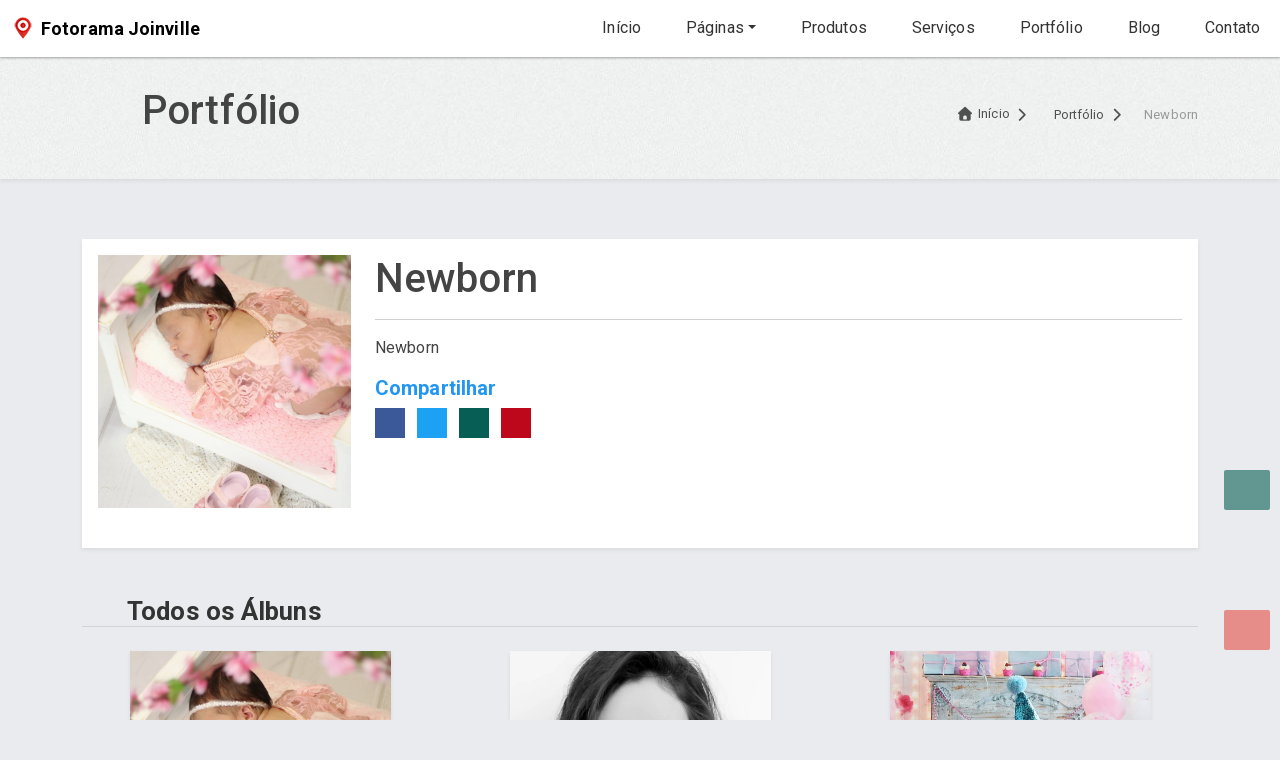

--- FILE ---
content_type: text/html; charset=utf-8
request_url: https://www.fotoramajoinville.com.br/item/a/fotoramajoinville/333/album/1891
body_size: 7362
content:
<!DOCTYPE html>
<html lang="pt-br">

<head>
    <meta charset="utf-8">
    <meta name="viewport" content="width=device-width, initial-scale=1">
    <link rel="icon" href="https://www.fotoramajoinville.com.br/sistema/assets/img/favico.png">
    <meta name="rating" content="General">
    <base href="https://www.fotoramajoinville.com.br/">
    <title>Newborn | CuboGuia</title>
    <meta name="description" content="Newborn">
    <meta name="keywords" content="Newborn">
    <meta name="robots" content="index, follow">
    <meta property="fb:app_id" content="985693811549769" />
    <meta property="og:type" content="website" />
    <meta property="og:image:type" content="image/jpeg">
    <meta property="og:image:width" content="600">
    <meta property="og:image:height" content="600">
    <meta property="og:url" content="https://www.fotoramajoinville.com.br/item/a/fotoramajoinville/333/album/1891" />
    <meta property="og:title" content="Newborn" />
    <meta property="og:image" content="https://www.fotoramajoinville.com.br/../arquivos/LoginID_333/Padrao/IMG_5153-5504.jpg" />
    <meta property="og:image:url"        content="https://www.fotoramajoinville.com.br/../arquivos/LoginID_333/Padrao/IMG_5153-5504.jpg" />
    <meta property="og:image:secure_url" content="https://www.fotoramajoinville.com.br/../arquivos/LoginID_333/Padrao/IMG_5153-5504.jpg" />
    <meta property="og:description" content="Newborn" />
    <meta name="twitter:card" content="summary" />
    <meta name="twitter:site" content="@cuboguia" />
    <meta name="twitter:creator" content="@cuboguia" />
    <meta name="twitter:title" content="Newborn" />
    <meta name="twitter:description" content="Newborn" />
    <meta name="twitter:image" content="https://www.fotoramajoinville.com.br/../arquivos/LoginID_333/Padrao/IMG_5153-5504.jpg" />
    <meta name="twitter:image:alt" content="Newborn" />


<link href="https://cdn.jsdelivr.net/npm/bootswatch@5/dist/materia/bootstrap.min.css" rel="stylesheet" />
<link href="https://cdn.jsdelivr.net/npm/swiper/swiper-bundle.min.css" rel="stylesheet" />
<link href="https://cdn.jsdelivr.net/npm/@fancyapps/ui@6/dist/fancybox/fancybox.css" rel="stylesheet" />

<link href="https://cdn.jsdelivr.net/npm/@fortawesome/fontawesome-free/css/all.min.css" rel="stylesheet" />
<link href="https://www.fotoramajoinville.com.br/sistema/assets/css/cubeguide_v5.min.css?v=8924" rel="stylesheet" />

<meta name="theme-color" content="#ce2a27"/>
<meta name="apple-mobile-web-app-status-bar-style" content="black">
<link rel="icon" sizes="192x192" href="https://www.fotoramajoinville.com.br/sistema/assets/img/favico.png">
<link rel='canonical' href='https://www.fotoramajoinville.com.br/item/a/fotoramajoinville/333/album/1891'></head>
<body onKeyDown="javascript:return CheckCube();" oncontextmenu="return false" ondragstart="return false">
<script async src="https://www.googletagmanager.com/gtag/js?id=UA-81498106-1"></script>
<script>
  window.dataLayer = window.dataLayer || [];
  function gtag(){dataLayer.push(arguments);}
  gtag('js', new Date());

  gtag('config', 'UA-81498106-1');
  gtag('config', 'G-DC1PRJ00RQ');
</script>

<script async src="https://www.googletagmanager.com/gtag/js?id=UA-128086055-1"></script>
<script>
  window.dataLayer = window.dataLayer || [];
  function gtag(){dataLayer.push(arguments);}
  gtag('js', new Date());

  gtag('config', 'UA-128086055-1');
</script>
    <nav class="navbar navbar-light navbar-expand-xl bg-faded justify-content-center fixed-top bg-white no-padding-tb">
        <div class="container-fluid">
            <a class="navbar-brand d-flex me-auto" href="https://www.fotoramajoinville.com.br/">
            <img src="https://www.fotoramajoinville.com.br/sistema/assets/img/pin.png" class="img-fluid d-none d-sm-block align-self-center" alt="cuboguia" title="CuboGuia"><span>Fotorama Joinville</span>
        </a>
            <button class="navbar-toggler navbar-toggler-right"type="button" data-bs-toggle="collapse" data-bs-target="#navbarCollapse" aria-controls="navbarCollapse" aria-expanded="false" aria-label="Toggle navigation">
                <span class="navbar-toggler-icon"></span>
            </button>
            <div class="collapse navbar-collapse" id="navbarCollapse">
              <ul class="nav navbar-nav ms-auto justify-content-end">
    <li class="nav-item"><a class="nav-link autoclose" href="https://www.fotoramajoinville.com.br/"><i class="fa fa-lg fa-home"></i> Início</a></li>
            <li class="nav-item dropdown auto-dropdown">
        <a class="nav-link dropdown-toggle" data-bs-toggle="dropdown" role="button" aria-haspopup="true" aria-expanded="false"><i class="far fa-lg fa-file-alt"></i> Páginas</a>
        <div class="dropdown-menu dropdown-autoshow scrollable-menu">            <a class="dropdown-item autoclose" href="https://www.fotoramajoinville.com.br/item/fotoramajoinville/333/paginas/905"><i class="fa fa-lg fa-chevron-right"></i> Fotorama Joinville</a>        </div>
        </li>        <li class="nav-item"><a class="nav-link autoclose" href="https://www.fotoramajoinville.com.br/item/produto/353/"><i class="fas fa-lg fa-shopping-basket"></i> Produtos</a></li>        <li class="nav-item"><a class="nav-link autoclose" href="https://www.fotoramajoinville.com.br/item/servico/353/"><i class="fas fa-lg fa-wrench"></i> Serviços</a></li>        <li class="nav-item"><a class="nav-link autoclose" href="https://www.fotoramajoinville.com.br/item/portfolio/353/"> <i class="far fa-lg fa-image"></i> Portfólio</a></li>        <li class="nav-item"><a class="nav-link autoclose" href="https://www.fotoramajoinville.com.br/item/blog/353/"><i class="far fa-lg fa-newspaper"></i> Blog</a></li>    <li class="nav-item"><a class="nav-link" href="https://www.fotoramajoinville.com.br/item/contato/353/"><i class="fas fa-lg fa-envelope"></i> Contato</a></li>
</ul>
            </div>
        </div>
    </nav>
        <div class="clearfix mt-5"></div>

    
    <div class="page-title bg-special shadow-sm">
      <div class="container">
        <div class="column">
          <h1><i class="fas fa-image"></i> Portfólio</h1>
        </div>
        <div class="column">
          <ul class="breadcrumbs">
            <li><a href="https://www.fotoramajoinville.com.br/">Início</a></li>
            <li class="separator">&nbsp;</li>
            <li><a href="https://www.fotoramajoinville.com.br/item/portfolio/353/"><i class="far fa-lg fa-image"></i> Portfólio</a></li>
            <li class="separator">&nbsp;</li>
            <li class="active"><i class="fas fa-thumbtack"></i> Newborn</li>
          </ul>
        </div>
      </div>
    </div>

    <div class="container">
        <div class="row">
            <div class="col-md-12 col-12">
                <div class="card border-0 shadow-sm rounded-0">
                    <div class="card-body">
                        <div class="row mb-4">
                            <div class="col-md-3 col-12"><a href="https://www.fotoramajoinville.com.br/sistema/../arquivos/LoginID_333/Padrao/IMG_5153-5504.jpg" data-lity data-fancybox="Portfolio"><img class="img-fluid rounded-0" src="https://www.fotoramajoinville.com.br/sistema/../arquivos/LoginID_333/Padrao/IMG_5153-5504.jpg" alt="Newborn" title="
                                Newborn"></a></div>
                            <div class="col-md-9 col-12">
                                <h1 class="card-title">Newborn</h1>
                                <hr>
                                <p class="card-text">
                                    Newborn                                </p>
                                <h5 class="empty-text text-primary"><strong>Compartilhar</strong></h5>
<ul class="list-inline">
    <li class="list-inline-item icon-share-blog bg-facebook" title="Compartilhar no facebook" onclick="poplink('https://www.facebook.com/sharer/sharer.php?u=https://www.fotoramajoinville.com.br/item/a/fotoramajoinville/333/album/1891');"><a><i class="fab fa-facebook-f"></i></a></li>
    <li class="list-inline-item icon-share-blog bg-twitter" title="Compartilhar no twitter" onclick="poplink('https://twitter.com/home?status=https://www.fotoramajoinville.com.br/item/a/fotoramajoinville/333/album/1891');"><a><i class="fab fa-twitter"></i></a></li>
    <li class="list-inline-item icon-share-blog bg-whatsapp" title="Compartilhar no Whatsapp" onclick="poplink('https://api.whatsapp.com/send?text=https://www.fotoramajoinville.com.br/item/a/fotoramajoinville/333/album/1891');"><a><i class="fab fa-whatsapp"></i></a></li>
    <li class="list-inline-item icon-share-blog bg-pinterest" title="Compartilhar no Pinterest" onclick="poplink('https://pinterest.com/pin/create/button/?url=https://www.fotoramajoinville.com.br/item/a/fotoramajoinville/333/album/1891');"><a><i class="fab fa-pinterest"></i></a></li>
</ul>                            </div>
                        </div>
                    </div>
                </div>
            </div>
        </div>
    </div>
    <div id="Portifolio" class="clearfix"></div>
<div class="container py-5 mt-0">
        <h3 class="title-h3 mb-4"><i class="far fa-lg fa-image maroon"></i> Todos os Álbuns</h3>
        <div class="row"><div class="col-md-3 col-sm-4 col-12 space-up mx-auto">
    <div class="card border-0 shadow-sm rounded-0 mb-4">
    <a href="https://www.fotoramajoinville.com.br/item/a/fotoramajoinville/333/album/1891"><img src="https://www.fotoramajoinville.com.br/arquivos/LoginID_333/Padrao/IMG_5153-5504.jpg" alt="Newborn" title="Newborn" class="card-img-top img-fluid rounded-0"></a>
       
        <div class="card-footer">
        <p class="card-text text-center"><small><strong>Newborn</strong></small></p></div>
    </div>
</div><div class="col-md-3 col-sm-4 col-12 space-up mx-auto">
    <div class="card border-0 shadow-sm rounded-0 mb-4">
    <a href="https://www.fotoramajoinville.com.br/item/a/fotoramajoinville/333/album/1665"><img src="https://www.fotoramajoinville.com.br/arquivos/LoginID_333/Padrao/68662329_1720764774723085_5168778448205774848_n-7829.jpg" alt="Fotos de Estúdio..." title="Fotos de Estúdio..." class="card-img-top img-fluid rounded-0"></a>
       
        <div class="card-footer">
        <p class="card-text text-center"><small><strong>Fotos de Estúdio...</strong></small></p></div>
    </div>
</div><div class="col-md-3 col-sm-4 col-12 space-up mx-auto">
    <div class="card border-0 shadow-sm rounded-0 mb-4">
    <a href="https://www.fotoramajoinville.com.br/item/a/fotoramajoinville/333/album/1664"><img src="https://www.fotoramajoinville.com.br/arquivos/LoginID_333/Padrao/67781069_1698495103616719_8634722248969682944_n-598.jpg" alt="Ensaio Fotográfico de Bebês" title="Ensaio Fotográfico de Bebês" class="card-img-top img-fluid rounded-0"></a>
       
        <div class="card-footer">
        <p class="card-text text-center"><small><strong>Ensaio Fotográfico de Bebês</strong></small></p></div>
    </div>
</div></div>
</div><div class="clearfix"></div>
<div class="container animate">
    <div class="row">
        <div class="col-12 my-5">
            <p class="copyright text-center"><a href="https://cuboguia.com.br" class="text-dark" target="_blank">Desenvolvido por Poly Design <img src="https://www.fotoramajoinville.com.br/sistema/assets/img/pin.png" width="20" class="img-fluid" alt="cuboguia" title="CuboGuia"> Cubo Guia - www.cuboguia.com.br - Desenvolvimento de Sites e Sistemas para WEB.</a> &copy; 2026 &reg; <a href="#"  data-bs-toggle="modal" data-bs-target="#ModalConfigCookie">Política de Cookies</a></p>
            
        </div>
    </div>
</div>
<div id="BTCart"></div>
<div class="scroll-to-top smooth-scroll align-items-center" data-spy="affix" data-offset-top="500"><a onclick="UpNavigate()"><i class="fas fa-lg fa-angle-double-up"></i></a></div>
<div id="AlertaCookies" class="Alert-ConfigCookie d-none" data-alerta="cookies">
    <div class="row">
        <div class="col-12 col-lg-11">
            <p>Utilizamos cookies para possibilitar e aprimorar sua experiência em nosso site, de acordo com nossa <a href="#" data-bs-toggle="modal" data-bs-target="#ModalConfigCookie">Política de Cookies</a>.
            </p>
        </div>
        <div class="col-12 col-lg-1">
            <p class="float-end"><button type="button" id="OKConfirmaCookie" class="btn-primary p-2 OKConfirmaCookie" data-esconder="AlertaCookie" onclick="OcultarAlertaCookie()">OK</button></p>
        </div>
    </div>
    
</div>
<div class="btn-whats-right" title="Atendimento via Whatsapp"><a href="#" data-linkatual="https://www.fotoramajoinville.com.br/item/a/fotoramajoinville/333/album/1891" data-abrirwhats="(47) 99969-8400" class="AbrirWhatsRight"><i class="fab fa-whatsapp fa-lg"></i></a></div>

<script src="https://cdn.jsdelivr.net/npm/jquery@3/dist/jquery.min.js"></script>
<script src="https://cdn.jsdelivr.net/npm/bootstrap@5/dist/js/bootstrap.bundle.min.js"></script>
<script src="https://cdn.jsdelivr.net/npm/swiper/swiper-bundle.min.js"></script>
<script src="https://cdn.jsdelivr.net/npm/@fancyapps/ui@6/dist/fancybox/fancybox.umd.min.js"></script>

<script src="https://cdn.jsdelivr.net/npm/typeahead.js/dist/typeahead.bundle.min.js"></script>
<script src="https://cdn.jsdelivr.net/npm/handlebars@4.7.8/dist/handlebars.min.js"></script>
<script src="https://www.fotoramajoinville.com.br/sistema/assets/js/cubeguide.min.js?v=8924"></script>



<div class="modal" id="AboutCube">
    <div class="modal-dialog modal-dialog-centered" role="document">
        <div class="modal-content rounded-0">
            <div class="modal-header bg-special">
                <h6 class="modal-title"><strong>Cubo Guia</strong></h6>
                <button type="button" class="btn-close" data-bs-dismiss="modal" aria-label="btn-close"></button>
            </div>
            <div class="modal-body">
                <p class="text-center mb-3">
                    Dados deste Site
                    <br>
                    <strong>Fotorama Joinville</strong>
                </p>
                <p class="text-center">
                    <button type="button" data-copiar="(47) 3026-3773" class="btn btn-lg btn-danger mx-2 rounded-0 white FuncaoCopiar"><strong>(47) 3026-3773</strong></button> <button type="button" data-copiar="(47) 99969-8400" class="btn btn-lg btn-success mx-2 rounded-0 white FuncaoCopiar"><strong>(47) 99969-8400</strong></button>
                </p>
                <p class="copyright text-center"><a href="https://cuboguia.com.br" class="text-dark" target="_blank">Desenvolvido e Hospedado por Poly Design <img src="https://www.fotoramajoinville.com.br/sistema/assets/img/pin.png" width="20" class="img-fluid" alt="cuboguia" title="CuboGuia"> Cubo Guia<br>Desenvolvimento de Sites e Sistemas para WEB.</a></p>
                <p class="text-center"><a href="https://cuboguia.com.br" target="_blank">www.cuboguia.com.br</a></p>
                <p class="text-center"><strong>Crie seu site no Cubo Guia.</strong></p>
            </div>
            <div class="modal-footer">
                
                <a class="btn btn-dark btn-sm px-5 text-white rounded-0" data-bs-dismiss="modal" role="button"><strong>Fechar</strong></a>
            </div>
        </div>
    </div>
</div>
 


<div class="modal fade border border-0 rounded-0" id="ModalConfigCookie" tabindex="-1" aria-labelledby="ModalTitleConfigCookie" aria-hidden="true">
    <div class="modal-dialog modal-xl modal-dialog-centered modal-dialog-scrollable border border-0 rounded-0">
        <div class="modal-content border border-0 rounded-0">
            <div class="modal-header bg-info border border-0 rounded-0">
                <h5 class="modal-title" id="ModalTitleConfigCookie">Central de preferências de cookies</h5>
                <button type="button" class="btn-close" data-bs-dismiss="modal" aria-label="btn-close"></button>
            </div>
            <div class="modal-body  border border-0 rounded-0">
                
                <ul class="nav nav-tabs">
                    <li class="nav-item">
                        <a class="nav-link active" data-bs-toggle="tab" href="#c_informacoes">Informações Gerais</a>
                    </li>
                    <li class="nav-item">
                        <a class="nav-link" data-bs-toggle="tab" href="#c_essenciais">Essenciais</a>
                    </li>
                    <li class="nav-item">
                        <a class="nav-link" data-bs-toggle="tab" href="#c_desempenho">Desempenho</a>
                    </li>
                    <li class="nav-item">
                        <a class="nav-link" data-bs-toggle="tab" href="#c_funcionalidade">Funcionalidade</a>
                    </li>
                    <li class="nav-item">
                        <a class="nav-link" data-bs-toggle="tab" href="#c_publicidade">Publicidade</a>
                    </li>
                </ul>
                <div id="myTabContent" class="tab-content p-5">
                    <div class="tab-pane fade active show" id="c_informacoes">
                        <h5 class="fw-bold mb-3">Informações gerais sobre cookies e Lei Geral de Proteção de Dados</h5>
                        <p>Quando você visita nosso site, usamos cookies para proporcionar a você a melhor experiência. Em geral, essas informações não identificam você diretamente, mas podem oferecer uma experiência web mais personalizada. Como respeitamos o seu direito à privacidade, você pode optar por não permitir alguns tipos de cookies. Para isso, clique nos diferentes títulos de categorias para saber mais e altere suas configurações. No entanto, o bloqueio de alguns tipos de cookies pode afetar sua experiência em nosso site e os serviços que podemos oferecer. É possível encontrar informações adicionais em nossa Política de cookies.</p>
                    </div>
                    <div class="tab-pane fade" id="c_essenciais">
                        <div class="row">
                            <div class="col-12 col-md-10">
                                <h5 class="fw-bold">Essenciais</h5>
                            </div>
                            <div class="col-12 col-md-2">
                                <div class="form-check form-switch">
                                    <input class="form-check-input cin_essenciais" type="checkbox" name="cin_essenciais" id="cin_essenciais" value="1" checked disabled>
                                    <label class="form-check-label text-blue small" for="cin_essenciais">Sempre Ativo</label>
                                </div>
                            </div>
                        </div>
                        <p>Cookies estritamente necessários estão sempre ativados, pois são essenciais para o funcionamento do nosso site. Eles permitem funcionalidade básica como segurança, gerenciamento de rede e acessibilidade do site. Você pode configurar o navegador para bloquear ou alertar sobre esses cookies, mas isso afetará o funcionamento do site. Para obter mais informações, visite www.aboutcookies.org ou www.allaboutcookies.org.</p>
                    </div>
                    <div class="tab-pane fade" id="c_desempenho">
                        <div class="row">
                            <div class="col-12 col-md-10">
                                <h5 class="fw-bold">Desempenho</h5>
                            </div>
                            <div class="col-12 col-md-2">
                                <div class="form-check form-switch">
                                    <input class="form-check-input cin_desempenho" type="checkbox" name="cin_desempenho" id="cin_desempenho" onchange="ConfigurarCookie(this)" value="1" checked>
                                    <label class="form-check-label" for="cin_desempenho">Ativado</label>
                                </div>
                            </div>
                        </div>
                        <p>Os cookies de desempenho são usados para analisar a experiência do usuário a fim de melhorar nosso site por meio da coleta de informações e da criação de relatórios sobre como você o utiliza. Eles nos permitem saber quais páginas são as mais e as menos visitadas, ver como os visitantes se movem pelo site, otimizar nosso site e facilitar a navegação.</p>
                    </div>
                    <div class="tab-pane fade" id="c_funcionalidade">
                        <div class="row">
                            <div class="col-12 col-md-10">
                                <h5 class="fw-bold">Funcionalidade</h5>
                            </div>
                            <div class="col-12 col-md-2">
                                <div class="form-check form-switch">
                                    <input class="form-check-input cin_funcionalidade" type="checkbox" name="cin_funcionalidade" id="cin_funcionalidade" onchange="ConfigurarCookie(this)" value="1" checked>
                                    <label class="form-check-label" for="cin_funcionalidade">Ativado</label>
                                </div>
                            </div>
                        </div>
                        <p>Os cookies funcionais nos permitem reter informações de suas escolhas de navegação passadas para que possamos aprimorar a usabilidade e personalizar sua experiência. Esses cookies permitem que o site lembre suas preferências de configuração, idioma, local e outros elementos personalizáveis, como fonte ou tamanho do texto. Se você não permitir esses cookies, alguns desses serviços ou mesmo todos eles poderão não funcionar adequadamente.</p>
                    </div>
                    <div class="tab-pane fade" id="c_publicidade">
                        <div class="row">
                            <div class="col-12 col-md-10">
                                <h5 class="fw-bold">Publicidade</h5>
                            </div>
                            <div class="col-12 col-md-2">
                                <div class="form-check form-switch">
                                    <input class="form-check-input cin_publicidade" type="checkbox" name="cin_publicidade" id="cin_publicidade" onchange="ConfigurarCookie(this)" value="1" checked>
                                    <label class="form-check-label" for="cin_publicidade">Ativado</label>
                                </div>
                            </div>
                        </div>
                        <p>Os cookies de anúncios são usados para enviar anúncios relevantes e informações promocionais. Eles podem ser estabelecidos em nosso site por terceiros para criar um perfil dos seus interesses e mostrar anúncios relevantes em outros sites. Esses cookies não armazenam informações pessoais diretamente, mas sua função se baseia na identificação exclusiva do browser e do dispositivo de acesso à Internet.</p>
                    </div>
                </div>
                <div class="row">
                    <div class="col-12 px-5">
                        <div class="text-center">
                            <button class="btn btn-outline-primary btn-sm text-center" type="button" data-bs-toggle="collapse" data-bs-target="#ExpandirLeituraCookie" aria-expanded="false" aria-controls="ExpandirLeituraCookie">
                                Saiba mais sobre Cookies e LGPD (Lei Geral de Proteção de Dados)
                            </button></div>
                        <div class="collapse" id="ExpandirLeituraCookie">
                            <div class="card card-body">
                                <p>Preparamos este aviso para informar de forma clara e objetiva como e em que momentos utilizamos cookies em nossos sites, portais e plataformas (“Plataformas”).</p><br>
                                <h5>O que são cookies?</h5>
                                <p>São pequenos arquivos que ficam armazenados nos navegadores após o usuário acessar um site. Através deles é possível identificar o dispositivo de acesso utilizado.</p>
                                <p>Os cookies possibilitam o reconhecimento do dispositivo e tornam possível diversas atividades durante a navegação pelo site, melhorando a experiência do usuário.</p><br>
                                <h5>Por qual motivo utilizamos cookies?</h5>
                                <p>Utilizamos cookies para diversas funções, dentre as quais, possibilitar e facilitar a utilização das nossas Plataformas pelos usuários, diminuir a ocorrência de falhas durante o acesso às nossas Plataformas, possibilitar uma navegação personalizada pelos usuários, segmentar a publicidade que exibimos e analisar de forma estatística as preferências dos usuários.</p><br>
                                <h5>Quando os cookies são coletados e utilizados por nós?</h5>
                                <p>A coleta e utilização de cookies ocorrerá durante a navegação em nossas Plataformas, conforme suas preferências.</p>
                                <p>Quais cookies são coletados e utilizados por nós?<br>
                                    Classificamos, de acordo com o uso, os cookies em: essenciais, desempenho, funcionalidade e publicidade.</p><br>
                                <h5>Vejamos as características de cada um desses tipos de cookies:</h5><br>
                                <h5>Essenciais</h5>
                                <p>São cookies necessários para o correto funcionamento de nossas Plataformas, responsáveis, por exemplo, pela manutenção de sessões ativas ou a definição de opções de configuração.</p>
                                <p>Esses cookies não identificam os usuários, e caso o usuário opte por bloqueá-los diretamente no navegador, nossas Plataformas poderão ficar indisponíveis a este usuário.</p><br>
                                <h5>Desempenho</h5>
                                <p>Esse tipo de cookie permite que a nossa página compreenda como o usuário interage com as nossas Plataformas. São realizadas coletas de dados de performance, tais como número de visitas, áreas acessadas, duração de acessos e mensagens de erro.</p>
                                <p>Os cookies de performance são coletados e tratados de forma anônima e caso o usuário os desative, nossas Plataformas poderão ficar indisponíveis a este usuário.</p><br>
                                <h5>Funcionalidade</h5>
                                <p>São cookies que permitem funcionalidades de personalização para os usuários das Plataformas, guardando e fornecendo escolhas de navegação, tais como idioma, região, login. Por envolver as opções e preferências do usuário, esses cookies podem, dependendo da circunstância, ajudar a identificá-lo.</p>
                                <p>Caso sejam desativados, algumas opções das Plataformas podem ficar indisponíveis.</p><br>
                                <h5>Publicidade</h5>
                                <p>Esses cookies possuem a capacidade de direcionar o conteúdo de marketing de nossas Plataformas de acordo com o perfil de acesso de cada usuário, por meio da coleta de alguns dados pessoais dos usuários.</p>
                                <p>Caso o usuário desative os cookies, não será possível proporcionar conteúdos com base nos seus interesses.</p><br>
                                <p>Os tipos de cookies vistos acima, podem ainda ser classificados quanto à duração de armazenamento e quanto a quem os administra:</p>
                                <p>Os cookies não-persistentes são utilizados apenas enquanto o usuário navega em nosso site. Os navegadores os apagam logo após você fechar o nosso site. Já os cookies persistentes permanecem no navegador por maior período, sendo mantidos mesmo após o término da navegação em nosso site.</p><br>
                                <p>Utilizamos em nossos sites tanto cookies persistentes quanto não-persistentes.</p>
                                <p>Possuímos cookies próprios, emitidos por nós e cookies de terceiros, que são administrados por empresas parceiras, ambos os tipos estão indicados na lista de cookies.</p>
                                <p>Utilizamos cookies próprios e de terceiros em todos os nossos sites, conforme suas preferências.</p><br>
                                
                                <h5>Não quero permitir a coleta de cookies, o que posso fazer?</h5>
                                <p>O usuário das Plataformas poderá desativar alguns dos cookies, através do Painel de Preferências de Cookies ou pode realizar a configuração do seu navegador, podendo:</p>
                                <p>a.: ativar o modo de navegação sigilosa, disponível na maior parte dos navegadores, o qual permite que nenhum cookie permaneça no dispositivo do usuário após fechar a janela do navegador; ou</p>
                                <p>b.: configurar o bloqueio de cookies, nos limites e conforme instruções do navegador do usuário.</p><br>
                                <p>Os navegadores também permitem que o usuário exclua os cookies que já estejam armazenados em seu computador.</p>
                                <p>Ressaltamos que, caso o usuário opte por não permitir a utilização de cookies, nossas Plataformas poderão não funcionar corretamente, e as suas funcionalidades também poderão tornar-se parcial ou totalmente indisponíveis.</p><br><br>
                                <h5>O que é LGPD?</h5>
                                <p>
                                    A Lei Geral de Proteção de Dados Pessoais (LGPD) estabelece diretrizes importantes e obrigatórias para a coleta, processamento e armazenamento de dados pessoais. Ela foi inspirada na GDPR (General Data Protection Regulation), que entrou em vigência em 2018 na União Europeia, trazendo grandes impactos para empresas e consumidores. <br><br>
                                    No Brasil, a LGPD (Lei nº 13.709, de 14/8/2018) entrou em vigor em 18 de setembro de 2020, representando um passo importante para o Brasil. Com isso, passamos a fazer parte de um grupo de países que contam com uma legislação específica para a proteção de dados dos seus cidadãos. Diante dos atuais casos de uso indevido, comercialização e vazamento de dados, as novas regras garantem a privacidade dos brasileiros, além de evitar entraves comerciais com outros países. <br><br>
                                    A legislação se fundamenta em diversos valores e tem como principais objetivos:<br><br>
                                    Assegurar o direito à privacidade e à proteção de dados pessoais dos usuários, por meio de práticas transparentes e seguras, garantindo direitos fundamentais.<br>
                                    Estabelecer regras claras sobre o tratamento de dados pessoais.<br>
                                    Fortalecer a segurança das relações jurídicas e a confiança do titular no tratamento de dados pessoais, garantindo a livre iniciativa, a livre concorrência e a defesa das relações comerciais e de consumo.<br>
                                    Promover a concorrência e a livre atividade econômica, inclusive com portabilidade de dados.
                                </p><br>
                                <p>Em caso de dúvidas entre em contato conosco.</p>
                            </div>
                        </div>
                    </div>
                </div>
                
            </div>
            <div class="modal-footer">
                <button type="button" class="btn btn-primary" data-bs-dismiss="modal" onclick="OcultarAlertaCookie()">Confirmar minhas escolhas</button>
            </div>
        </div>
    </div>
</div>

</body>
</html>

--- FILE ---
content_type: text/css
request_url: https://www.fotoramajoinville.com.br/sistema/assets/css/cubeguide_v5.min.css?v=8924
body_size: 18353
content:
html{height:100%}body{position:relative;height:100%;margin-top:51px;background:#e9ebee}.animate{opacity:0;transition:opacity .5s ease-in-out 0.15s}.animate.animate-in{opacity:1}@media (max-width:640px){.animate{transition:opacity 50ms ease-in-out 50ms}}.top-up-10{margin-top:-10px}.top-up-15{margin-top:-15px}.top-up-20{margin-top:-20px}.top-up-30{margin-top:-30px}.top-up-40{margin-top:-40px}.top-up-50{margin-top:-50px}.top-up-100{margin-top:-100px}.top-10{margin-top:10px}.top-20{margin-top:20px}.top-30{margin-top:30px}.top-40{margin-top:40px}.top-50{margin-top:50px}.top-60{margin-top:60px}.top-70{margin-top:70px}.top-80{margin-top:80px}.top-90{margin-top:90px}.top-100{margin-top:100px}.navbar{z-index:5000;margin-bottom:0;color:#000}.navbar-collapse{z-index:4999}.navbar-brand img{float:left;vertical-align:middle!important;max-height:50px}.navbar-brand span{font-size:18px;font-weight:bolder;float:left;margin:7px}.nav-link{color:#333!important}.nav-link:hover{color:#ce2a27!important}@media(max-width:640px){.top-up-30{margin-top:10px}.navbar-brand span{font-size:12px;font-weight:400;float:left;margin:7px}}.em-10{font-size:1em!important}.em-11{font-size:1.1em!important}.em-12{font-size:1.2em!important}.em-13{font-size:1.3em!important}.em-14{font-size:1.4em!important}.em-15{font-size:1.5em!important}.em-16{font-size:1.6em!important}.em-18{font-size:1.8em!important}.em-2,.em-20{font-size:2em!important}.em-25{font-size:2.5em!important}.em-3{font-size:3em!important}.em-35{font-size:3.5em!important}.em-4{font-size:4em!important}.em-5{font-size:5em!important}.title-name{font-size:2em;font-weight:bolder}.titulo-categoria{font-size:1.2em;font-weight:bolder;margin:0 0 15px;padding:5px 0;color:#333;border-bottom:1px dashed rgba(0,0,0,.2)}.title-h3{font-size:1.6em;font-weight:bolder;margin:0 0 15px;color:#333;border-bottom:1px solid rgba(0,0,0,.1)}.logo-escritorio{max-height:50px;margin-top:5px}.no-padding{padding:0!important}.no-padding-tb{padding-top:0!important;padding-bottom:0!important}.no-margin{margin:0!important}.bs-simples{box-shadow:0 1px 1px rgba(0,0,0,.12)}.navbar{box-shadow:0 1px 3px rgba(0,0,0,.12),0 1px 2px rgba(0,0,0,.24)}.blocks [class*=col-]{padding-right:15px;padding-left:15px}.block-white{position:relative;z-index:100;float:left;width:100%;margin-top:15px;margin-bottom:15px;padding:15px;border-radius:2px;background:#fff;box-shadow:0 1px 3px rgba(0,0,0,.12),0 1px 2px rgba(0,0,0,.24)}.block-transparent{position:relative;float:left;width:100%;margin-top:15px}.card-cubo-shadow{box-shadow:0 1px 3px rgba(0,0,0,.12),0 1px 2px rgba(0,0,0,.24)}.card-z-100{z-index:100}.footer{position:relative;bottom:0;display:block;padding-top:20px;text-align:center}.padding-10{padding:10px!important}.padding-5{padding:5px!important}.padding-top-5{padding-top:5px!important}.padding-top-10{padding-top:10px!important}.padding-top-15{padding-top:15px!important}.padding-top-20{padding-top:20px!important}#map{display:block;float:left;width:100%;height:525px}#map iframe{width:100%!important;height:100%!important;max-height:525px!important}.material-icons{vertical-align:middle;color:#757575}.social-cuboguia-face{width:100%!important;max-width:360px;margin:20px auto!important}.margin-auto{margin:auto!important}.margin-start-20{margin-left:20px}.margin-start-50{margin-left:50px}.btn-send{letter-spacing:2px;color:#fff}.label{font-weight:bolder}@media(min-width:1200px){.alt-min-225{min-height:225px}.alt-min-245{min-height:245px}.alt-min-255{min-height:255px}.alt-max-450{height:450px}.alt-max-525{height:525px}}.promocao-preco{font-size:14px;font-weight:700;padding:3px 10px;color:#fff;background-color:#f44336}.por-preco{font-size:15px;font-weight:600;padding:3px 10px;color:#fff;background-color:#981b48}.de-preco-antigo{font-size:13px;padding:3px 6px;text-decoration:line-through;color:#fff;background-color:#263238}.item-promocao-preco{font-size:14px;font-weight:700;position:absolute;top:-340px;right:1;left:0;margin:auto;padding:2px 4px;text-align:center;letter-spacing:2px;text-transform:uppercase;color:#fff;background-color:#f44336}@media(max-width:1199px){.item-promocao-preco{top:-30px;left:0}}.item-preco{font-size:15px;font-weight:600;position:absolute;top:-28px;right:0;padding:3px 10px;color:#fff;background-color:#981b48}.item-preco-antigo{font-size:13px;position:absolute;top:-52px;right:0;padding:3px 6px;text-decoration:line-through;color:#fff;background-color:#263238}.item-desc{position:relative;padding:20px}.product-cube-box{padding:0;border:1px solid #e7eaec}.product-cube-imitation{font-weight:600;padding:0;text-align:center;color:#bebec3;background-color:#f8f8f9}.cart-product-cube-imitation{width:80px;height:80px;padding-top:30px;text-align:center;background-color:#f8f8f9}.product-cube-imitation.xl{padding:120px 0}.product-cube-desc{position:relative;padding:10px}.product-cube-price{font-size:14px;font-weight:600;position:absolute;top:-32px;right:0;padding:6px 12px;color:#fff;background-color:#981b48}.product-cube-detail .ibox-content{padding:30px 30px 50px}.image-imitation{padding:200px 0;text-align:center;background-color:#f8f8f9}.product-cube-main-price small{font-size:10px}.product-cube-images{margin:0 20px}.cursor_hand{cursor:pointer}.margin-end-30{margin-right:30px!important}@media(max-width:360px){body,html{font-size:12px!important}.btn{font-size:10px!important}}@media(min-width:480px){.btn{box-shadow:none}}.btn-shadow{transition:box-shadow .2s cubic-bezier(.4, 0, .2, 1)!important;transition-delay:.2s!important;border:none!important;box-shadow:1px 2px 5px 0 rgba(0,0,0,.26)!important}.btn-default{background:#fff!important}.btn-maroon,.btn-maroon:focus{color:#fff;border-color:#981b48;background-color:#981b48!important}.btn-maroon i,.btn-maroon:hover{color:#fff}.btn-maroon.dropdown-toggle{border-start-color:#b55274!important}.btn-maroon.active{border-color:#9f3156;background-color:#7c1138!important}.btn-maroon:hover,.open .btn-maroon.dropdown-toggle{color:#fff;border-color:#a82856;background-color:#a82856!important}.btn-maroon.disabled,.btn-maroon.disabled.active,.btn-maroon.disabled:active,.btn-maroon.disabled:focus,.btn-maroon.disabled:hover,.btn-maroon[disabled],.btn-maroon[disabled].active,.btn-maroon[disabled]:active,.btn-maroon[disabled]:focus,.btn-maroon[disabled]:hover,fieldset[disabled] .btn-maroon,fieldset[disabled] .btn-maroon.active,fieldset[disabled] .btn-maroon:active,fieldset[disabled] .btn-maroon:focus,fieldset[disabled] .btn-maroon:hover{zoom:1;opacity:.5;border-color:#981b48;background-color:#981b48!important;-webkit-opacity:.5;-moz-opacity:.5}.pull-direito{float:right}.scroll-to-top{position:fixed;z-index:9999;right:10px;bottom:70px;-webkit-transition:opacity .5s;transition:opacity .5s;text-align:center;opacity:.5;border-radius:2px;background:#e32f26}.scroll-to-top.affix{opacity:.5}.scroll-to-top:hover{opacity:1}.scroll-to-top a{line-height:40px;display:block;width:46px;height:40px;color:#fff}.scroll-to-top i{font-weight:600;color:#fff}.cart-click{position:fixed;z-index:9999;right:10px;bottom:140px;-webkit-transition:opacity .5s;transition:opacity .5s;text-align:center;opacity:.6;border-radius:2px;background:#fff}.cart-click.affix{opacity:.5}.cart-click:hover{opacity:1}.cart-click a{line-height:40px;display:block;width:46px;height:40px;color:#fff}.cart-click i.material-icons{color:#fff}.btn-whats{color:#fff!important;background:#075e54!important}.btn-whats:hover{color:#fff!important;background:#032f2a!important;box-shadow:3px 3px 5px 0 rgba(0,0,0,.25)}.btn-whats a{color:#fff!important}.btn-outline-danger{color:#e51c23;background:#fff;border:1px solid #e51c23;box-shadow:none;border-radius:0}.btn-outline-whats{color:#075e54!important;background:#fff!important;border:1px solid #075e54!important;box-shadow:none;border-radius:0}.btn-outline-whats:hover{color:#fff!important;background:#075e54!important}.btn-outline-whats a{color:#075e54!important}.btn-whats-right{position:fixed;z-index:9999;right:10px;bottom:210px;-webkit-transition:opacity .5s;transition:opacity .5s;text-align:center;opacity:.6;color:#fff;border-radius:2px;background:#075e54}.btn-whats-right.affix{opacity:.5}.btn-whats-right:hover{opacity:1}.btn-whats-right a{line-height:40px;display:block;width:46px;height:40px;color:#fff}.btn-whats-right a:hover,.btn-whats-right a:hover:after{width:150px;height:40px;content:' Whatsapp';text-decoration:none;text-transform:none}.btn-whats-right i.material-icons{color:#fff}.title-item{font-size:1em;font-weight:700;display:block;margin:0;padding:0;color:#676a6c}.title-item a{display:block;margin:0;padding:0;color:#676a6c}.maroon,.title-item a:focus,.title-item a:hover{color:#981b48}.icons-style{font-size:1.7em}.red-cube{color:#e32f26}.blue-cube{color:#2196f3}@media(min-width:1180px){.auto-dropdown:hover .dropdown-menu{display:block;margin-top:0}}.cover{position:relative;width:100%;max-width:1366px;height:100%;max-height:371px;margin:0 auto;border:1px inset solid;background-size:100% 100%}@media(max-width:3840px){.cover{max-width:3840px!important;max-height:1170px!important}}@media(max-width:2600px){.cover{max-width:2560px!important;max-height:780px!important}}@media(max-width:2000px){.cover{max-width:1920px!important;max-height:585px!important}}@media(max-width:1600px){.cover{max-width:1600px!important;max-height:488px!important}}@media(max-width:1440px){.cover{max-width:1440px!important;max-height:439px!important}}@media(max-width:1400px){.cover{max-width:1366px!important;max-height:416px!important}}@media(max-width:1200px){.title-name{font-size:1.8em!important}.cover{max-width:1200px!important;max-height:326px!important}}@media(max-width:991px){.title-name{font-size:1.6em!important}.cover{max-width:991px!important;max-height:269px!important}}@media(max-width:768px){.space-mobile{bottom:0;display:inline-block;margin-bottom:70px}.title-name{font-size:1.5em!important}.cover{max-width:768px;max-height:209px}}@media(max-width:640px){.pull-direito{float:none}.title-name{font-size:1.4em!important}.title-item{font-size:1em;font-weight:400;display:block;margin:0;padding:0;color:#676a6c}.cover{max-width:640px!important;max-height:174px!important}}@media(max-width:480px){.cover{max-width:480px!important;max-height:131px!important}}@media(max-width:360px){.cover{max-width:360px!important;max-height:98px!important}}@media(max-width:320px){.cover{max-width:320px!important;max-height:87px!important}}.blog-item-sec{margin-top:0;margin-bottom:60px;padding:20px;border:1px solid #eee}.blog-item-sec img{margin-bottom:30px}.blog-item-head{margin:10px 0;padding:15px 0}.blog-item-head h3{font-size:25px;font-weight:700;margin:0}.blog-item-head h3 a{color:#121212}.blog-item-post-info{margin:10px 0;padding:5px 0;border-top:1px solid #eee;border-bottom:1px solid #eee}.blog-item-post-info span{font-size:11px;font-weight:700;text-transform:uppercase;color:#999}.blog-item-post-info span a{color:#999}.blog-more-desc{margin:30px 0;padding:10px 0;border-top:1px solid #eee;border-bottom:1px solid #eee}.twitter-typeahead .tt-input[disabled]{background-color:#eee!important}.twitter-typeahead .tt-input{-webkit-border-top-start-radius:4px!important;border-top-start-radius:4px!important;-webkit-border-bottom-start-radius:4px!important;border-bottom-start-radius:4px!important}.twitter-typeahead .tt-menu{overflow-y:hidden;width:100%;max-width:340px;max-height:500px;border:1px solid #ccc;border-radius:4px;-webkit-box-shadow:12px 14px 30px -7px #616161;-moz-box-shadow:12px 14px 30px -7px #616161;box-shadow:12px 14px 30px -7px #616161}@media (min-width:768px){.twitter-typeahead .tt-menu{width:200%}}.input-group .twitter-typeahead .tt-menu{margin-top:32px}.input-group.input-group-lg .twitter-typeahead .tt-menu{margin-top:44px}.input-group.input-group-sm .twitter-typeahead .tt-menu{margin-top:28px}.twitter-typeahead .tt-suggestion{font-size:12px!important;padding:3px 5px;white-space:nowrap}.twitter-typeahead .tt-empty,.twitter-typeahead .tt-open{background-color:#fff}.twitter-typeahead .tt-cursor,.twitter-typeahead .tt-suggestion:focus,.twitter-typeahead .tt-suggestion:hover{color:#fff;background-color:#337ab7}.sidebar-box{margin-bottom:30px;padding:10px 20px;border:1px solid #eee}.sidebar-box h4{font-size:15px;font-weight:700;margin-bottom:15px;text-transform:uppercase;color:#000}.widget-search .search-form{position:relative}.widget-search .search-form input{margin-bottom:0}.widget-search .search-form i{line-height:38px;position:absolute;top:3px;right:10px;text-align:center;color:#999}.popu-post-item{margin-bottom:10px;padding-bottom:10px;border-bottom:1px solid #eee}.popu-post-item h5{font-size:16px;font-weight:400;margin-bottom:5px}.popu-post-item h5 a{color:#0197db}.popu-post-item span{font-size:13px;display:block;padding-bottom:5px;border-bottom:1px solid #f7f7f7}.popu-post-item span a{color:#0197db}.cat-list{margin:0;padding:0}.cat-list li{padding:8px 0;border-bottom:1px solid #eee}.cat-list li:last-child{border-bottom:none}.cat-list li a{font-weight:400;display:block;color:#000}.pagination{margin-top:0}.pagination>li>a,.pagination>li>span{line-height:1.42857143;position:relative;float:left;margin-left:-1px;padding:10px 16px;text-decoration:none;color:#fff;border:1px solid #077aaa;background-color:#0197db}.pagination>li>a:focus,.pagination>li>a:hover,.pagination>li>span:focus,.pagination>li>span:hover{color:#fff!important;border-color:#077aaa;background-color:#077aaa}.bg-white{background:#fff!important}.social-colored{margin:0;padding:0}.social-colored li.empty-text{font-size:12px;font-weight:700;margin-right:10px;padding:0;text-transform:uppercase;color:#333}.social-colored li a i{font-size:20px;line-height:30px;width:30px;height:30px;text-align:center;color:#fff}.social-colored li a i.icon-fb{background-color:#3b5998!important}.social-colored li a i.icon-twit{background-color:#1da1f2!important}.social-colored li a i.icon-plus{background-color:#dc4e41!important}.social-colored li a i.icon-whatsapp{background-color:#01e675!important}.social-colored li a i.icon-pin{background-color:#843534!important}.social-colored li a i.icon-in{background-color:#007bb6!important}.icon-share-blog{font-size:20px!important;line-height:30px!important;width:30px!important;height:30px!important;cursor:pointer!important;text-align:center!important;color:#fff!important}.list-inline-item.icon-share-blog>a>i{color:#fff}.icon-facebook{background-color:#3b5998!important}.icon-twitter{background-color:#1da1f2!important}.icon-googleplus{background-color:#dd4b39!important}.icon-whatsapp{background-color:#075e54!important}.icon-pinterest{background-color:#bd081c!important}.icon-linkedin,.icon-tumblr{background-color:#0077b5!important}.icon-tiktok{background-color:#010101!important}.icon-instagram,.icon-skype,.icon-youtube{background-color:#0077b5!important}.bg-facebook{background-color:#3b5998!important}.bg-twitter{background-color:#1da1f2!important}.bg-whatsapp{background-color:#075e54!important}.bg-pinterest{background-color:#bd081c!important}.bg-linkedin{background-color:#0077b5!important}.bg-tumblr{background-color:#35465c!important}.bg-tiktok{background-color:#010101!important}.bg-instagram{background-color:#f56040!important}.bg-youtube{background-color:red!important}.bg-skype{background-color:#00aff0!important}.color-facebook{color:#3b5998!important}.color-twitter{color:#1da1f2!important}.color-whatsapp{color:#075e54!important}.color-pinterest{color:#bd081c!important}.color-linkedin{color:#0077b5!important}.color-tumblr{color:#35465c!important}.color-tiktok{color:#010101!important}.color-instagram{color:#f56040!important}.color-youtube{color:red!important}.color-skype{color:#00aff0!important}.text-green-material{color:#009688!important}.bg-green-material,.card-green-material{color:#fff!important;background:#009688!important}.bg-maroon{color:#fff;background:#981b48}.btn-green-material{color:#fff!important;background:#009688!important}.btn-green-material:hover{background:rgba(0,150,136,.8)!important}.btn-green-material .material-icons,.btn-green-material .material-icons:hover{color:#fff}.video-container{position:relative;overflow:hidden;height:0;padding-top:30px;padding-bottom:56.25%}.video-container embed,.video-container iframe,.video-container object{position:absolute;top:0;left:0;width:100%;height:100%}.table-scrollable{overflow-x:auto;overflow-y:hidden;width:100%;border:1px solid #ddd}.table-scrollable>.table{width:100%!important;margin:0!important;background-color:#fff}.table-scrollable>.table>tbody>tr>td,.table-scrollable>.table>tbody>tr>th,.table-scrollable>.table>tfoot>tr>td,.table-scrollable>.table>tfoot>tr>th,.table-scrollable>.table>thead>tr>td,.table-scrollable>.table>thead>tr>th{white-space:nowrap}.table-scrollable>.table-bordered{border:0}.table-scrollable>.table-bordered>tbody>tr>td:first-child,.table-scrollable>.table-bordered>tbody>tr>th:first-child,.table-scrollable>.table-bordered>tfoot>tr>td:first-child,.table-scrollable>.table-bordered>tfoot>tr>th:first-child,.table-scrollable>.table-bordered>thead>tr>td:first-child,.table-scrollable>.table-bordered>thead>tr>th:first-child{border-start:0}.table-scrollable>.table-bordered>tbody>tr>td:last-child,.table-scrollable>.table-bordered>tbody>tr>th:last-child,.table-scrollable>.table-bordered>tfoot>tr>td:last-child,.table-scrollable>.table-bordered>tfoot>tr>th:last-child,.table-scrollable>.table-bordered>thead>tr>td:last-child,.table-scrollable>.table-bordered>thead>tr>th:last-child{border-end:0}.table-scrollable>.table-bordered>tbody>tr>td:last-child>td,.table-scrollable>.table-bordered>tbody>tr>th:last-child>td,.table-scrollable>.table-bordered>tfoot>tr>td:last-child>td,.table-scrollable>.table-bordered>tfoot>tr>th:last-child>td,.table-scrollable>.table-bordered>thead>tr>td:last-child>td,.table-scrollable>.table-bordered>thead>tr>th:last-child>td{border-bottom:0}@media(max-width:1023px){.drop-nivel{position:relative;z-index:2000!important}}.bar-fluid{padding-top:15px;padding-bottom:15px;border-top:1px solid #e0e0e0;border-bottom:1px solid #e0e0e0;background:url(../img/works-bg.jpg) #f5f5f5}.bg-special{background:url(../img/works-bg.jpg) #f5f5f5}.bg-special-red{background:#a95155!important}.bg-special-orange{background:#db7953!important}.bg-special-brown{background:#423d3a!important}.bg-special-green{background:#84b383!important}.bg-special-green-success{background:#a4db81!important}@media(max-width:1366px){.tamanho-fixo-bloco{height:440px}}@media(min-width:1368px){.tamanho-fixo-bloco{height:450px}}.SlideTopo{z-index:1}@media(max-width:574px){.space-up{margin-top:30px}.no-padding-tb{padding:5px 15px 4px!important}.top-up-15{margin-top:20px}.top-up-30{margin-top:0}}.navbar .navbar-collapse.in{overflow-x:hidden!important;overflow-y:scroll!important;max-height:80vh!important}.modal.show .modal-dialog{top:50%;margin:0 auto;-webkit-transform:translate(0,-50%);-o-transform:translate(0,-50%);transform:translate(0,-50%)}.bg-grey{background:#f5f5f5!important}.bg-grey-blue{background:#cfd8dc!important}.bg-grey-light{background:#607d8b!important}.bg-grey-dark{background:#455a64!important}span.dropdown-menu,span.twitter-typeahead .tt-menu{font-family:Roboto,-apple-system,BlinkMacSystemFont,'Segoe UI',Roboto,'Helvetica Neue',Arial,sans-serif;font-size:1rem;position:absolute;z-index:1000;top:100%;left:0;display:none;float:left;min-width:100%;margin:2px 0 0;padding:5px 0;list-style:none;text-align:left;color:#373a3c;border:1px solid rgba(0,0,0,.15);border-radius:0;background-color:#fff;background-clip:padding-box}span.twitter-typeahead .tt-suggestion{font-weight:400;line-height:1.5;display:block;clear:both;width:100%;padding:3px 20px;cursor:pointer;text-align:inherit;white-space:nowrap;color:#373a3c;border:0;background:0 0}.dropdown-item:hover,span.twitter-typeahead .tt-suggestion:focus,span.twitter-typeahead .tt-suggestion:hover{text-decoration:none;color:#2b2d2f;background-color:#f5f5f5}span.twitter-typeahead .active.tt-suggestion,span.twitter-typeahead .active.tt-suggestion:focus,span.twitter-typeahead .active.tt-suggestion:hover,span.twitter-typeahead .tt-suggestion.tt-cursor,span.twitter-typeahead .tt-suggestion.tt-cursor:focus,span.twitter-typeahead .tt-suggestion.tt-cursor:hover{text-decoration:none;color:#fff;outline:0;background-color:#0275d8}span.twitter-typeahead .disabled.tt-suggestion,span.twitter-typeahead .disabled.tt-suggestion:focus,span.twitter-typeahead .disabled.tt-suggestion:hover{color:#818a91}span.twitter-typeahead .disabled.tt-suggestion:focus,span.twitter-typeahead .disabled.tt-suggestion:hover{cursor:not-allowed;text-decoration:none;background-color:transparent;background-image:none}span.twitter-typeahead{width:100%}.input-group span.twitter-typeahead{display:block!important}.input-group span.twitter-typeahead .tt-menu{top:2.375rem!important}span.twitter-typeahead .tt-highlight{color:red}.w-50px{width:50px}.w-100px{width:100px}.form-control::-moz-placeholder{font-family:'Trebuchet MS',Verdana,Arial,Helvetica,sans-serif}.form-control:-ms-input-placeholder{font-family:'Trebuchet MS',Verdana,Arial,Helvetica,sans-serif}.form-control::-webkit-input-placeholder{font-family:'Trebuchet MS',Verdana,Arial,Helvetica,sans-serif}input,textarea{background:#fff!important}.btn-orcamento{padding:15px 30px!important}.btn-orcamento.AdicionarCarrinho{color:#fff!important;border-bottom:3px solid #8c3434!important;background:#b25252!important}.btn-orcamento.AdicionarCarrinho.text-danger:hover,.btn-orcamento.AdicionarCarrinho:hover{color:#fff!important;border-bottom:3px solid #9a3333!important;background:#a83f3f!important}.btn-orcamento.RemoverCarrinho{color:#fff!important;border-bottom:3px solid #388e3c!important;background:#2e7d32!important}.btn-orcamento.RemoverCarrinho.text-danger:hover,.btn-orcamento.RemoverCarrinho:hover{color:#fff!important;border-bottom:3px solid #2e7d32!important;background:#1b5e20!important}.btn-red{color:#fff!important;background:#c62828!important}.btn-red:hover{color:#fff!important;background:#b71c1c!important}.scrollable-menu{overflow-x:hidden;height:auto;max-height:300px}.owl-carousel .item{cursor:-webkit-grab;cursor:grab}input:-webkit-autofill,input:-webkit-autofill:focus textarea:-webkit-autofill,input:-webkit-autofill:hover,select:-webkit-autofill,select:-webkit-autofill:focus,select:-webkit-autofill:hover,textarea:-webkit-autofill:hover textarea:-webkit-autofill:focus{-webkit-box-shadow:0 0 0 1000px #000 inset #fff;transition:background-color 5000s ease-in-out}[class*=' icon-'],[class^=icon-]{font-family:'Font Awesome 7 Free'!important;font-weight:900;font-style:normal;font-variant:normal;line-height:1;text-transform:none;speak:none;-webkit-font-smoothing:antialiased;-moz-osx-font-smoothing:grayscale}.icon-activity:before{content:'\f1fe'}.icon-airplay:before{content:'\f26c'}.icon-alert-circle:before{content:'\f06a'}.icon-alert-octagon:before,.icon-alert-triangle:before{content:'\f071'}.icon-align-center:before{content:'\f037'}.icon-align-justify:before{content:'\f039'}.icon-align-left:before{content:'\f036'}.icon-align-right:before{content:'\f038'}.icon-anchor:before{content:'\f13d'}.icon-aperture:before{content:'\f030'}.icon-archive:before{content:'\f187'}.icon-arrow-down-circle:before{content:'\f358'}.icon-arrow-down-left:before,.icon-arrow-down-right:before{content:'\f33f'}.icon-arrow-down:before{content:'\f063'}.icon-arrow-start-circle:before{content:'\f359'}.icon-arrow-left:before{content:'\f060'}.icon-arrow-end-circle:before{content:'\f35a'}.icon-arrow-right:before{content:'\f061'}.icon-arrow-up-circle:before{content:'\f35b'}.icon-arrow-up-left:before,.icon-arrow-up-right:before{content:'\f357'}.icon-arrow-up:before{content:'\f062'}.icon-at-sign:before{content:'\f1fa'}.icon-award:before{content:'\f559'}.icon-bar-chart-2:before,.icon-bar-chart:before{content:'\f080'}.icon-battery-charging:before{content:'\f5e7'}.icon-battery:before{content:'\f240'}.icon-bell-off:before{content:'\f1f6'}.icon-bell:before{content:'\f0f3'}.icon-bluetooth:before{content:'\f293'}.icon-bold:before{content:'\f032'}.icon-book-open:before{content:'\f518'}.icon-book:before{content:'\f02d'}.icon-bookmark:before{content:'\f02e'}.icon-box:before{content:'\f466'}.icon-briefcase:before{content:'\f0b1'}.icon-calendar:before{content:'\f133'}.icon-camera-off:before,.icon-camera:before{content:'\f030'}.icon-cast:before{content:'\f26c'}.icon-check-circle:before{content:'\f058'}.icon-check-square:before{content:'\f14a'}.icon-check:before{content:'\f00c'}.icon-chevron-down:before{content:'\f078'}.icon-chevron-left:before{content:'\f053'}.icon-chevron-right:before{content:'\f054'}.icon-chevron-up:before{content:'\f077'}.icon-chevrons-down:before{content:'\f103'}.icon-chevrons-left:before{content:'\f100'}.icon-chevrons-right:before{content:'\f101'}.icon-chevrons-up:before{content:'\f102'}.icon-chrome:before{content:'\f268'}.icon-circle:before{content:'\f111'}.icon-clipboard:before{content:'\f328'}.icon-clock:before{content:'\f017'}.icon-cloud-drizzle:before{content:'\f0c2'}.icon-cloud-lightning:before{content:'\f0e7'}.icon-cloud-off:before{content:'\f0c2'}.icon-cloud-rain:before{content:'\f73d'}.icon-cloud-snow:before{content:'\f2dc'}.icon-cloud:before{content:'\f0c2'}.icon-code:before{content:'\f121'}.icon-codepen:before{content:'\f1cb'}.icon-command:before{content:'\f120'}.icon-compass:before{content:'\f14e'}.icon-copy:before{content:'\f0c5'}.icon-corner-down-left:before,.icon-corner-down-right:before,.icon-corner-start-down:before{content:'\f3be'}.icon-corner-start-up:before{content:'\f3bf'}.icon-corner-end-down:before{content:'\f3be'}.icon-corner-end-up:before,.icon-corner-up-left:before,.icon-corner-up-right:before{content:'\f3bf'}.icon-cpu:before{content:'\f2db'}.icon-credit-card:before{content:'\f09d'}.icon-crop:before{content:'\f125'}.icon-crosshair:before{content:'\f05b'}.icon-database:before{content:'\f1c0'}.icon-delete:before{content:'\f2ed'}.icon-disc:before{content:'\f1e0'}.icon-dollar-sign:before{content:'\f155'}.icon-download-cloud:before{content:'\f381'}.icon-download:before{content:'\f019'}.icon-droplet:before{content:'\f043'}.icon-edit-2:before{content:'\f044'}.icon-edit-3:before{content:'\f303'}.icon-edit:before{content:'\f044'}.icon-external-link:before{content:'\f35d'}.icon-eye-off:before{content:'\f070'}.icon-eye:before{content:'\f06e'}.icon-facebook:before{content:'\f39e'}.icon-fast-forward:before{content:'\f050'}.icon-feather:before{content:'\f52b'}.icon-file-minus:before,.icon-file-plus:before{content:'\f15b'}.icon-file-text:before{content:'\f15c'}.icon-file:before{content:'\f15b'}.icon-film:before{content:'\f008'}.icon-filter:before{content:'\f0b0'}.icon-flag:before{content:'\f024'}.icon-folder-minus:before,.icon-folder-plus:before,.icon-folder:before{content:'\f07b'}.icon-gift:before{content:'\f06b'}.icon-git-branch:before{content:'\f126'}.icon-git-commit:before{content:'\f1d3'}.icon-git-merge:before{content:'\f387'}.icon-git-pull-request:before{content:'\f126'}.icon-github:before{content:'\f09b'}.icon-gitlab:before{content:'\f296'}.icon-globe:before{content:'\f0ac'}.icon-grid:before{content:'\f00a'}.icon-hard-drive:before{content:'\f0a0'}.icon-hash:before{content:'\f292'}.icon-headphones:before{content:'\f025'}.icon-heart:before{content:'\f004'}.icon-help-circle:before{content:'\f059'}.icon-home:before{content:'\f015'}.icon-image:before{content:'\f03e'}.icon-inbox:before{content:'\f01c'}.icon-info:before{content:'\f05a'}.icon-instagram:before{content:'\f16d'}.icon-italic:before{content:'\f033'}.icon-layers:before{content:'\f5fd'}.icon-layout:before{content:'\f009'}.icon-life-buoy:before{content:'\f1cd'}.icon-link-2:before,.icon-link:before{content:'\f0c1'}.icon-linkedin:before{content:'\f0e1'}.icon-list:before{content:'\f03a'}.icon-loader:before{content:'\f110'}.icon-lock:before{content:'\f023'}.icon-log-in:before{content:'\f2f6'}.icon-log-out:before{content:'\f2f5'}.icon-mail:before{content:'\f0e0'}.icon-map-pin:before{content:'\f3c5'}.icon-map:before{content:'\f279'}.icon-maximize-2:before,.icon-maximize:before{content:'\f31e'}.icon-menu:before{content:'\f0c9'}.icon-message-circle:before{content:'\f4ad'}.icon-message-square:before{content:'\f27a'}.icon-mic-off:before{content:'\f131'}.icon-mic:before{content:'\f130'}.icon-minimize-2:before{content:'\f78c'}.icon-minimize:before{content:'\f066'}.icon-minus-circle:before{content:'\f056'}.icon-minus-square:before{content:'\f146'}.icon-minus:before{content:'\f068'}.icon-monitor:before{content:'\f108'}.icon-moon:before{content:'\f186'}.icon-more-horizontal:before{content:'\f141'}.icon-more-vertical:before{content:'\f142'}.icon-move:before{content:'\f0b2'}.icon-music:before{content:'\f001'}.icon-navigation-2:before{content:'\f124'}.icon-navigation:before{content:'\f14e'}.icon-octagon:before{content:'\f28d'}.icon-package:before{content:'\f466'}.icon-paperclip:before{content:'\f0c6'}.icon-pause-circle:before{content:'\f28b'}.icon-pause:before{content:'\f04c'}.icon-percent:before{content:'\f295'}.icon-phone-call:before{content:'\f095'}.icon-phone-forwarded:before{content:'\f2a6'}.icon-phone-incoming:before{content:'\f095'}.icon-phone-missed:before,.icon-phone-off:before{content:'\f3dd'}.icon-phone-outgoing:before,.icon-phone:before{content:'\f095'}.icon-pie-chart:before{content:'\f200'}.icon-play-circle:before{content:'\f144'}.icon-play:before{content:'\f04b'}.icon-plus-circle:before{content:'\f055'}.icon-plus-square:before{content:'\f0fe'}.icon-plus:before{content:'\f067'}.icon-pocket:before{content:'\f265'}.icon-power:before{content:'\f011'}.icon-printer:before{content:'\f02f'}.icon-radio:before{content:'\f8d7'}.icon-refresh-ccw:before,.icon-refresh-cw:before{content:'\f021'}.icon-repeat:before{content:'\f363'}.icon-rewind:before{content:'\f04a'}.icon-rotate-ccw:before{content:'\f2ea'}.icon-rotate-cw:before{content:'\f2f9'}.icon-rss:before{content:'\f09e'}.icon-save:before{content:'\f0c7'}.icon-scissors:before{content:'\f0c4'}.icon-search:before{content:'\f002'}.icon-send:before{content:'\f1d8'}.icon-server:before{content:'\f233'}.icon-settings:before{content:'\f013'}.icon-share-2:before{content:'\f1e0'}.icon-share:before{content:'\f064'}.icon-shield-off:before{content:'\f3ed'}.icon-shield:before{content:'\f132'}.icon-shopping-bag:before{content:'\f290'}.icon-shopping-cart:before{content:'\f07a'}.icon-shuffle:before{content:'\f074'}.icon-sidebar:before{content:'\f0c9'}.icon-skip-back:before{content:'\f048'}.icon-skip-forward:before{content:'\f051'}.icon-slack:before{content:'\f198'}.icon-slash:before{content:'\f715'}.icon-sliders:before{content:'\f1de'}.icon-smartphone:before{content:'\f3cd'}.icon-speaker:before{content:'\f028'}.icon-square:before{content:'\f0c8'}.icon-star:before{content:'\f005'}.icon-stop-circle:before{content:'\f28d'}.icon-sun:before,.icon-sunrise:before{content:'\f185'}.icon-sunset:before{content:'\f186'}.icon-tablet:before{content:'\f3fa'}.icon-tag:before{content:'\f02b'}.icon-target:before{content:'\f140'}.icon-terminal:before{content:'\f120'}.icon-thermometer:before{content:'\f2c7'}.icon-thumbs-down:before{content:'\f165'}.icon-thumbs-up:before{content:'\f164'}.icon-toggle-left:before{content:'\f204'}.icon-toggle-right:before{content:'\f205'}.icon-trash-2:before{content:'\f2ed'}.icon-trash:before{content:'\f1f8'}.icon-trending-down:before{content:'\f3be'}.icon-trending-up:before{content:'\f3bf'}.icon-triangle:before{content:'\f2ec'}.icon-truck:before{content:'\f0d1'}.icon-tv:before{content:'\f26c'}.icon-twitter:before{content:'\f099'}.icon-type:before{content:'\f031'}.icon-umbrella:before{content:'\f0e9'}.icon-underline:before{content:'\f0cd'}.icon-unlock:before{content:'\f09c'}.icon-upload-cloud:before{content:'\f382'}.icon-upload:before{content:'\f093'}.icon-user-check:before{content:'\f4fc'}.icon-user-minus:before{content:'\f503'}.icon-user-plus:before{content:'\f234'}.icon-user-x:before{content:'\f235'}.icon-user:before{content:'\f007'}.icon-users:before{content:'\f0c0'}.icon-video-off:before{content:'\f4e2'}.icon-video:before{content:'\f03d'}.icon-voicemail:before{content:'\f4e5'}.icon-volume-1:before{content:'\f027'}.icon-volume-2:before{content:'\f028'}.icon-volume-x:before{content:'\f026'}.icon-volume:before{content:'\f028'}.icon-watch:before{content:'\f017'}.icon-wifi-off:before,.icon-wifi:before{content:'\f1eb'}.icon-wind:before{content:'\f72e'}.icon-x-circle:before{content:'\f057'}.icon-x-square:before{content:'\f2d3'}.icon-x:before{content:'\f00d'}.icon-youtube:before{content:'\f167'}.icon-zap-off:before,.icon-zap:before{content:'\f0e7'}.icon-zoom-in:before{content:'\f00e'}.icon-zoom-out:before{content:'\f010'}.site-header .site-menu>ul>li .sub-menu,.toolbar-dropdown{line-height:1.5;position:absolute;top:100%;left:0;display:none;width:200px;padding:10px 0;border:1px solid #e5e5e5;border-bottom-end-radius:5px;border-bottom-start-radius:5px;background-color:#fff;box-shadow:0 7px 22px -5px rgba(0,0,0,.2)}.site-header .site-menu>ul>li .sub-menu>li,.toolbar-dropdown>li{position:relative;display:block}.site-header .site-menu>ul>li .sub-menu>li>a,.toolbar-dropdown>li>a{font-size:14px;font-weight:400;position:relative;display:block;padding:6px 20px!important;transition:color .3s;text-align:left;text-decoration:none;color:#505050}.site-header .site-menu>ul>li .sub-menu>li>a>i,.toolbar-dropdown>li>a>i{font-size:.9em;display:inline-block;margin-top:-2px;margin-right:6px;vertical-align:middle}.site-header .site-menu>ul>li .sub-menu>li>a.p-0,.toolbar-dropdown>li>a.p-0{padding:0!important}.site-header .site-menu>ul>li .sub-menu>li.active>a,.site-header .site-menu>ul>li .sub-menu>li:hover>a,.toolbar-dropdown>li.active>a,.toolbar-dropdown>li:hover>a{color:#05f}.site-header .site-menu>ul>li .sub-menu>li.has-children>a,.toolbar-dropdown>li.has-children>a{padding-right:35px!important}.site-header .site-menu>ul>li .sub-menu>li.has-children>a::after,.toolbar-dropdown>li.has-children>a::after{font-family:'Font Awesome 7 Free';font-weight:900;position:absolute;top:50%;right:14px;display:block;margin-top:-11px;content:'\f054'}.site-header .site-menu>ul>li .sub-menu>li.has-children:hover>.sub-menu,.toolbar-dropdown>li.has-children:hover>.sub-menu{display:block;-webkit-animation:.35s submenu-show;animation:.35s submenu-show}.site-header .site-menu>ul>li .sub-menu>li.has-children>.sub-menu,.toolbar-dropdown>li.has-children>.sub-menu{top:-11px;left:100%;margin-left:-4px}.site-header .site-menu>ul>li .sub-menu>li.has-children:not(:first-child)>.sub-menu,.toolbar-dropdown>li.has-children:not(:first-child)>.sub-menu{border-radius:5px}.site-header .site-menu>ul>li .mega-menu{position:absolute;top:100%;left:0;display:none;width:100%;table-layout:fixed;border-top:1px solid #e5e5e5;border-bottom:1px solid #e5e5e5;background-color:#fff;box-shadow:0 7px 22px -5px rgba(0,0,0,.2)}.site-header .site-menu>ul>li .mega-menu>li{position:relative;display:table-cell!important;padding:25px!important;vertical-align:top;border-start:1px solid #e5e5e5}.site-header .site-menu>ul>li .mega-menu>li .mega-menu-title{display:block;margin-bottom:16px;padding-bottom:10px;text-align:left;color:#999;border-bottom:1px solid #e5e5e5}.site-header .site-menu>ul>li .mega-menu>li:first-child{border-start:0}.site-header .site-menu>ul>li .mega-menu .sub-menu{position:relative;display:block!important;width:100%;padding:0!important;border:0;border-radius:0;background-color:transparent;box-shadow:none}.site-header .site-menu>ul>li .mega-menu .sub-menu>li>a{padding:5px 0!important}.slideable-menu{position:relative;overflow:hidden;border-top:1px solid #e5e5e5;background-color:#fff}.slideable-menu ul{margin:0;padding:0}.slideable-menu .menu{position:relative;display:block;transition:.4s cubic-bezier(.86, 0, .07, 1);-webkit-transform:translate3d(0,0,0);transform:translate3d(0,0,0)}.slideable-menu .menu.off-view{-webkit-transform:translate3d(-100%,0,0);transform:translate3d(-100%,0,0)}.slideable-menu .menu.in-view{-webkit-transform:translate3d(0,0,0);transform:translate3d(0,0,0)}.slideable-menu .menu li{display:block}.slideable-menu .menu li a{font-size:16px;display:block;padding:13px 20px;transition:color .3s;text-decoration:none;letter-spacing:.025em;color:#505050;border-bottom:1px solid #e5e5e5;border-start:2px solid transparent}.slideable-menu .menu li a:hover{color:#05f}.slideable-menu .menu li.active>a,.slideable-menu .menu li.active>span>a{color:#05f;border-start-color:#05f}.slideable-menu .menu li.has-children>span{position:relative;display:block;width:100%}.slideable-menu .menu li.has-children .sub-menu-toggle{position:absolute;z-index:1;top:0;right:0;display:block;width:60px;height:100%;height:calc(100% - 1px);cursor:pointer;transition:background-color .3s;color:#505050!important;border-start:1px solid #e5e5e5}.slideable-menu .menu li.has-children .sub-menu-toggle::before{font-family:'Font Awesome 7 Free';font-weight:900;font-size:22px;line-height:1;position:absolute;top:50%;left:0;display:block;width:100%;margin-top:-11px;content:'\f054';text-align:center}.slideable-menu .menu li.has-children .sub-menu-toggle:hover{background-color:#f5f5f5}.slideable-menu .menu li.has-children .slideable-submenu{position:absolute;top:0;right:-100%;width:100%;height:auto;transition:.4s cubic-bezier(.86, 0, .07, 1);-webkit-transform:translate3d(100%,0,0);transform:translate3d(100%,0,0)}.slideable-menu .menu li.has-children .slideable-submenu.in-view{-webkit-transform:translate3d(0,0,0);transform:translate3d(0,0,0)}.slideable-menu .menu li.has-children .slideable-submenu.off-view{-webkit-transform:translate3d(-100%,0,0);transform:translate3d(-100%,0,0)}.slideable-menu .menu li.back-btn>a{background-color:#f5f5f5}.slideable-menu .menu li.back-btn>a:hover{color:#505050}.slideable-menu .menu li.back-btn>a::before{font-family:'Font Awesome 7 Free';font-weight:900;font-size:22px;line-height:1;display:inline-block;margin-top:-2px;margin-right:2px;content:'\f053';vertical-align:middle}@-webkit-keyframes submenu-show{from{opacity:0}to{opacity:1}}@keyframes submenu-show{from{opacity:0}to{opacity:1}}ol,ul{line-height:1.8;margin-top:0;margin-bottom:20px;padding-left:18px}ol ol,ol ul,ul ol,ul ul{margin-bottom:0}.list-inline,.list-unstyled{padding-left:0;list-style:none}.list-inline>li{display:inline-block}.list-icon{padding:0;list-style:none}.list-icon>li{position:relative;margin-bottom:6px;padding-left:22px}.list-icon>li>i{line-height:inherit;position:absolute;left:0;display:block}.list-icon.text-lg>li{padding-left:25px}.list-icon.text-sm>li{padding-left:18px}.list-icon.lead>li{padding-left:26px}dl{margin-top:0;margin-bottom:16px}dd,dt{line-height:1.5}dt{font-weight:500;padding-top:9px;color:#232323;border-top:1px solid #e5e5e5}dt:first-child{padding-top:0;border:0}dd{margin-top:3px;margin-bottom:15px;margin-left:0}blockquote{font-size:16px;font-style:italic;position:relative;margin:50px 0;padding:50px 30px 40px;text-align:center;color:#505050;border:0;border-radius:5px;background-color:#f5f5f5}blockquote::before{position:absolute;top:-24px;left:50%;width:50px;height:50px;margin-left:-25px;content:'\f10d';font-family:"Font Awesome 7 Free";font-weight:900;font-size:18px;line-height:50px;text-align:center;border-radius:50%;background-color:#05f;color:#fff;box-shadow:0 5px 10px 0 rgba(0,0,0,.25)}blockquote cite{font-size:13px;font-weight:400;font-style:normal;display:block;margin-top:16px;color:#999}blockquote cite::before{font-family:"Font Awesome 7 Free";font-weight:900;font-size:1.2em;display:inline-block;margin-top:-1px;margin-right:6px;content:'\f007';vertical-align:middle;color:#999}blockquote cite.cite-avatar>img{display:inline-block;width:30px;margin-right:8px;vertical-align:middle;border-radius:50%}blockquote cite.cite-avatar::before{display:none}blockquote p{margin-bottom:0}kbd{background-color:#505050}.scroll-to-top-btn{position:fixed;z-index:2000;right:16px;bottom:-92px;display:block;width:46px;height:46px;transition:bottom .4s cubic-bezier(.68, -.55, .265, 1.55),opacity .3s,background-color .3s,border-color .3s;text-align:center;text-decoration:none;opacity:0;color:#fff;border-radius:5px;background-color:rgba(0,0,0,.25)}.scroll-to-top-btn:hover{color:#fff;background-color:rgba(0,0,0,.8)}.scroll-to-top-btn:active,.scroll-to-top-btn:focus{color:#fff}.scroll-to-top-btn.visible{bottom:14px;opacity:1}.scroll-to-top-btn>i{line-height:46px}@media (max-width:768px){.scroll-to-top-btn{line-height:31px;bottom:-72px;width:36px;height:36px}.scroll-to-top-btn>i{line-height:36px}}.market-button{display:inline-block;margin-right:14px;margin-bottom:14px;padding:5px 14px 5px 45px;transition:background-color .3s;text-decoration:none;border:1px solid #e5e5e5;border-radius:5px;background-color:#fff;background-repeat:no-repeat;background-position:center left 12px;background-size:24px 24px}.market-button:hover{background-color:#f5f5f5}.market-button .mb-subtitle{font-size:12px;display:block;margin-bottom:-4px;color:#999}.market-button .mb-title{font-size:18px;display:block;color:#505050}.market-button.apple-button::before{font-family:"Font Awesome 6 Brands";content:'\f179';position:absolute;left:12px;font-size:24px}.market-button.google-button::before{font-family:"Font Awesome 6 Brands";content:'\f3ab';position:absolute;left:12px;font-size:24px}.market-button.windows-button::before{font-family:"Font Awesome 6 Brands";content:'\f17a';position:absolute;left:12px;font-size:24px}.market-button.blackberry-button::before{font-family:"Font Awesome 6 Brands";content:'\f37b';position:absolute;left:12px;font-size:24px}.market-button.amazon-button::before{font-family:"Font Awesome 6 Brands";content:'\f270';position:absolute;left:12px;font-size:24px}.market-button.mb-light-skin{border-color:rgba(255,255,255,.13);background-color:transparent}.market-button.mb-light-skin .mb-subtitle,.market-button.mb-light-skin .mb-title{color:#fff}.market-button.mb-light-skin .mb-subtitle{opacity:.55}.market-button.mb-light-skin:hover{background-color:rgba(255,255,255,.06)}.facebook-btn,.google-btn,.twitter-btn{text-transform:none}.facebook-btn>i,.google-btn>i,.twitter-btn>i{margin-top:0}.facebook-btn{color:#3b5998;border-color:#3b5998;background-color:transparent}.facebook-btn:hover{color:#fff;background-color:#3b5998}.twitter-btn{color:#55acee;border-color:#55acee;background-color:transparent}.twitter-btn:hover{color:#fff;background-color:#55acee}.google-btn{color:#dd4b39;border-color:#dd4b39;background-color:transparent}.google-btn>i{font-size:1.3em}.google-btn:hover{color:#fff;background-color:#dd4b39}.social-button{font-size:12px;display:inline-block;margin-top:5px;margin-right:18px;margin-bottom:5px;transition:color .3s;vertical-align:middle;text-decoration:none;color:#505050}.social-button.shape-circle,.social-button.shape-rounded,.social-button.shape-square{line-height:35px;width:36px;height:36px;margin-right:8px;text-align:center;border:1px solid #e5e5e5}.social-button.shape-circle{border-radius:50%}.social-button.shape-rounded{border-radius:5px}.social-button:focus{text-decoration:none}.text-center .social-button{margin-right:9px;margin-left:9px}.text-center .social-button.shape-circle,.text-center .social-button.shape-rounded,.text-center .social-button.shape-square{margin-right:4px;margin-left:4px}.text-end .social-button{margin-right:0;margin-left:18px}.text-end .social-button.shape-circle,.text-end .social-button.shape-rounded,.text-end .social-button.shape-square{margin-right:0;margin-left:8px}.sb-amazon:focus,.sb-amazon:hover{color:#f90!important}.sb-airbnb:focus,.sb-airbnb:hover{color:#fd5c63!important}.sb-behance:focus,.sb-behance:hover{color:#1769ff!important}.sb-deviantart:focus,.sb-deviantart:hover{color:#4e6252!important}.sb-digg:focus,.sb-digg:hover{color:#000!important}.sb-disqus:focus,.sb-disqus:hover{color:#2e9fff!important}.sb-dribbble:focus,.sb-dribbble:hover{color:#ea4c89!important}.sb-drupal:focus,.sb-drupal:hover{color:#0077c0!important}.sb-email:focus,.sb-email:hover{color:#05f!important}.sb-facebook:focus,.sb-facebook:hover{color:#3b5998!important}.sb-flickr:focus,.sb-flickr:hover{color:#0063dc!important}.sb-foursquare:focus,.sb-foursquare:hover{color:#ef4b78!important}.sb-github:focus,.sb-github:hover{color:#4183c4!important}.sb-google-plus:focus,.sb-google-plus:hover{color:#dd4b39!important}.sb-instagram:focus,.sb-instagram:hover{color:#3f729b!important}.sb-lastfm:focus,.sb-lastfm:hover{color:#e31b23!important}.sb-linkedin:focus,.sb-linkedin:hover{color:#0976b4!important}.sb-odnoklassniki:focus,.sb-odnoklassniki:hover{color:#ed812b!important}.sb-paypal:focus,.sb-paypal:hover{color:#253b80!important}.sb-pinterest:focus,.sb-pinterest:hover{color:#cc2127!important}.sb-reddit:focus,.sb-reddit:hover{color:#ff4500!important}.sb-rss:focus,.sb-rss:hover{color:#f26522!important}.sb-skype:focus,.sb-skype:hover{color:#00aff0!important}.sb-soundcloud:focus,.sb-soundcloud:hover{color:#f80!important}.sb-stackoverflow:focus,.sb-stackoverflow:hover{color:#fe7a15!important}.sb-steam:focus,.sb-steam:hover{color:#7da10e!important}.sb-stumbleupon:focus,.sb-stumbleupon:hover{color:#eb4924!important}.sb-tumblr:focus,.sb-tumblr:hover{color:#35465c!important}.sb-tiktok:focus,.sb-tiktok:hover{color:#69c9d0!important}.sb-twitch:focus,.sb-twitch:hover{color:#6441a5!important}.sb-twitter:focus,.sb-twitter:hover{color:#55acee!important}.sb-vimeo:focus,.sb-vimeo:hover{color:#1ab7ea!important}.sb-vine:focus,.sb-vine:hover{color:#00b488!important}.sb-vk:focus,.sb-vk:hover{color:#45668e!important}.sb-wordpress:focus,.sb-wordpress:hover{color:#21759b!important}.sb-xing:focus,.sb-xing:hover{color:#026466!important}.sb-yahoo:focus,.sb-yahoo:hover{color:#400191!important}.sb-yelp:focus,.sb-yelp:hover{color:#af0606!important}.sb-youtube:focus,.sb-youtube:hover{color:#e52d27!important}.sb-light-skin{transition:.3s;color:rgba(255,255,255,.6)!important;background-color:transparent}.sb-light-skin:focus,.sb-light-skin:hover{color:#fff!important}.sb-light-skin.shape-circle,.sb-light-skin.shape-rounded,.sb-light-skin.shape-square{border-color:rgba(255,255,255,.13)}.sb-light-skin.shape-circle:hover,.sb-light-skin.shape-rounded:hover,.sb-light-skin.shape-square:hover{background-color:rgba(255,255,255,.06)}.sb-light-skin.active{color:#fff!important;border-color:#05f;background-color:#05f}.transition.fade{transition:.4s ease-in-out;opacity:0;-webkit-backface-visibility:hidden;backface-visibility:hidden}.transition.fade.show{opacity:1}.transition.scale.fade{-webkit-transform:scale(.9);-ms-transform:scale(.9);transform:scale(.9)}.transition.scaledown.fade{-webkit-transform:scale(1.1);-ms-transform:scale(1.1);transform:scale(1.1)}.transition.scale.fade.show,.transition.scaledown.fade.show{-webkit-transform:scale(1);-ms-transform:scale(1);transform:scale(1)}.transition.left.fade{-webkit-transform:translateX(40px);-ms-transform:translateX(40px);transform:translateX(40px)}.transition.right.fade{-webkit-transform:translateX(-40px);-ms-transform:translateX(-40px);transform:translateX(-40px)}.transition.left.fade.show,.transition.right.fade.show{-webkit-transform:translateX(0);-ms-transform:translateX(0);transform:translateX(0)}.transition.top.fade{-webkit-transform:translateY(-40px);-ms-transform:translateY(-40px);transform:translateY(-40px)}.transition.bottom.fade{-webkit-transform:translateY(40px);-ms-transform:translateY(40px);transform:translateY(40px)}.transition.bottom.fade.show,.transition.top.fade.show{-webkit-transform:translateY(0);-ms-transform:translateY(0);transform:translateY(0)}.transition.flip.fade{-webkit-transform:rotateY(-90deg) scale(1.1);transform:rotateY(-90deg) scale(1.1);-webkit-transform-origin:50% 50%;-ms-transform-origin:50% 50%;transform-origin:50% 50%}.transition.flip.fade.show{-webkit-transform:rotateY(0) scale(1);transform:rotateY(0) scale(1);-webkit-transform-origin:50% 50%;-ms-transform-origin:50% 50%;transform-origin:50% 50%}.card{border-color:#e5e5e5;border-radius:5px}.card .google-map{border-top-start-radius:5px;border-top-end-radius:5px}a.card{text-decoration:none;color:inherit}.card-header{border-bottom-color:#e5e5e5}.card-header .h1,.card-header .h2,.card-header .h3,.card-header .h4,.card-header .h5,.card-header .h6,.card-header h1,.card-header h2,.card-header h3,.card-header h4,.card-header h5,.card-header h6{margin-bottom:0}.card-header:first-child{border-radius:5px 5px 0 0}.card-footer,.card-header{background-color:#f5f5f5}.card-footer{border-top-color:#e5e5e5}.card-footer:last-child{border-radius:0 0 5px 5px}.card-body ol:last-child,.card-body p:last-child,.card-body ul:last-child{margin-bottom:0}.card-body .tab-content{padding:0;border:0}.card.bg-primary{border-color:#004de6}.card.bg-primary .card-header{border-bottom-color:#004de6;background-color:#0052f5}.card.bg-faded .card-header,.card.bg-secondary .card-header{background-color:#ededed}.card.bg-success{border-color:#409343}.card.bg-success .card-header{border-bottom-color:#409343;background-color:#439a46}.card.bg-info{border-color:#0b76cc}.card.bg-info .card-header{border-bottom-color:#0b76cc;background-color:#0d87e9}.card.bg-warning{border-color:#c27a00}.card.bg-warning .card-header{border-bottom-color:#c27a00;background-color:#e08d00}.card.bg-danger{border-color:#e11b0c}.card.bg-danger .card-header{border-bottom-color:#e11b0c;background-color:#f22819}.card.bg-dark{border-color:#0f0f0f}.card.bg-dark .card-header{border-bottom-color:#0f0f0f;background-color:#141414}.text-light .card-title,.text-white .card-title{color:#fff}.card-group .card .card-footer{border-radius:0}.card-group .card:first-child .card-footer{border-bottom-start-radius:5px}.card-group .card:last-child .card-footer{border-bottom-end-radius:5px}.card-img-tiles{display:block;border-bottom:1px solid #e5e5e5}.card-img-tiles>.inner{display:table;width:100%}.card-img-tiles .main-img,.card-img-tiles .thumblist{display:table-cell;width:65%;padding:15px;vertical-align:middle}.card-img-tiles .main-img>img,.card-img-tiles .thumblist>img{display:block;width:100%;margin-bottom:6px}.card-img-tiles .main-img>img:last-child,.card-img-tiles .thumblist>img:last-child{margin-bottom:0}.card-img-tiles .thumblist{width:35%;border-start:1px solid #e5e5e5}.card-label{display:inline-block;padding:2px 4px;vertical-align:middle;color:#232323;border:1px solid #e5e5e5;border-radius:3px;background-color:#f5f5f5}.accordion .card{margin-bottom:8px;border-bottom:0}.accordion .card-header{padding:0;transition:background-color .3s;background-color:#fff}.accordion .card-header:hover{background-color:#f5f5f5}.accordion .collapse{border-bottom:1px solid #e5e5e5;border-bottom-end-radius:5px;border-bottom-start-radius:5px}.accordion [data-bs-toggle=collapse]{font-size:16px;position:relative;display:block;padding:.85rem 1.25rem;text-decoration:none;color:#232323}.accordion [data-bs-toggle=collapse]::after{font-family:"Font Awesome 7 Free";font-weight:900;font-size:18px;position:absolute;top:50%;right:1rem;margin-top:-12px;content:'\f077';transition:transform .25s}.accordion [data-bs-toggle=collapse].collapsed::after{-webkit-transform:rotate(-180deg);-ms-transform:rotate(-180deg);transform:rotate(-180deg)}.accordion [data-bs-toggle=collapse]>i{display:inline-block;margin-top:-3px;margin-right:7px;vertical-align:middle}.pagination{display:table;width:100%;border-top:1px solid #e5e5e5}.pagination>.column{display:table-cell;padding-top:16px;vertical-align:middle}.pagination .pages{display:block;margin:0;padding:0;list-style:none}.pagination .pages>li{font-size:14px;font-weight:400;line-height:34px;display:inline-block;width:36px;height:36px;text-align:center}.pagination .pages>li>a{line-height:34px;display:block;width:36px;height:36px;transition:.3s;text-decoration:none;color:#505050;border:1px solid transparent;border-radius:4px}.pagination .pages>li>a:hover{border-color:#e5e5e5;background-color:#f5f5f5}.pagination .pages>li.active>a{color:#fff;border-color:#05f;background-color:#05f}.pagination .btn-sm{font-size:13px}.pagination .btn-sm>i{font-size:1.1em}.entry-navigation{display:table;width:100%;table-layout:fixed;border-top:1px solid #e5e5e5;border-bottom:1px solid #e5e5e5}.entry-navigation>.column{display:table-cell;padding-top:15px;padding-bottom:15px;text-align:center;vertical-align:middle}.entry-navigation .btn-sm{font-size:13px}.entry-navigation .btn-sm>i{font-size:1.1em}.entry-navigation .btn{margin:0}.entry-navigation .btn.view-all{width:46px;padding-right:0;padding-left:1px}.entry-navigation .btn.view-all>i{font-size:1.4em;margin-top:-2px}.comment{position:relative;display:block;margin-bottom:30px;padding-left:66px}.comment .comment-author-ava{position:absolute;top:0;left:0;display:block;overflow:hidden;width:50px;border-radius:50%}.comment .comment-author-ava>img{display:block;width:100%}.comment .comment-body{position:relative;padding:24px;border:1px solid #e5e5e5;border-radius:5px;background-color:#fff}.comment .comment-body::after,.comment .comment-body::before{position:absolute;top:12px;right:100%;width:0;height:0;content:'';pointer-events:none;border:solid transparent}.comment .comment-body::after{border-width:9px;border-color:transparent;border-end-color:#fff}.comment .comment-body::before{margin-top:-1px;border-width:10px;border-color:transparent;border-end-color:#e5e5e5}.comment .comment-title{font-size:16px;font-weight:400;margin-bottom:8px}.comment .comment-text{margin-bottom:12px}.comment .comment-footer{display:table;width:100%}.comment .comment-footer>.column{display:table-cell;vertical-align:middle}.comment .comment-footer>.column:last-child{text-align:right}.comment .comment-meta{font-size:12px;color:#999}.comment .reply-link{font-size:15px;font-weight:400;transition:color .3s;text-decoration:none;letter-spacing:.025em;color:#505050}.comment .reply-link>i{display:inline-block;margin-top:-3px;margin-right:4px;vertical-align:middle}.comment .reply-link:hover{color:#05f}.comment.comment-reply{margin-top:30px;margin-bottom:0}@media (max-width:576px){.comment{padding-left:0}.comment .comment-author-ava{display:none}.comment .comment-body{padding:15px}.comment .comment-body::after,.comment .comment-body::before{display:none}}.tooltip{font-family:Helvetica,Arial,sans-serif}.tooltip.bs-tooltip-top .arrow::before{border-top-color:#191919}.tooltip.bs-tooltip-right .arrow::before{border-end-color:#191919}.tooltip.bs-tooltip-bottom .arrow::before{border-bottom-color:#191919}.tooltip.bs-tooltip-left .arrow::before{border-start-color:#191919}.tooltip.show{opacity:1}.tooltip-inner{font-size:12px;color:#fff;border-radius:3px;background-color:#191919}.popover{font-family:Helvetica,Arial,sans-serif;border-color:#e5e5e5;border-radius:5px}.popover.bs-popover-top .arrow::before{border-top-color:#dbdbdb}.popover.bs-popover-right .arrow::before{border-end-color:#dbdbdb}.popover.bs-popover-bottom .arrow::before{border-bottom-color:#dbdbdb}.popover.bs-popover-bottom .arrow::after{border-bottom-color:#f7f7f7}.popover.bs-popover-left .arrow::before{border-start-color:#dbdbdb}.popover-header{font-family:inherit;font-weight:400;color:#232323}.popover-body{color:#505050}.example-tooltip .tooltip{position:relative;display:inline-block;margin:10px 20px;opacity:1}.example-popover .popover{position:relative;display:block;float:left;width:260px;margin:1.25rem}.bs-tooltip-bottom-demo .arrow,.bs-tooltip-top-demo .arrow{left:50%;margin-left:-2px}.bs-tooltip-end-demo .arrow,.bs-tooltip-start-demo .arrow{top:50%;margin-top:-6px}.bs-popover-bottom-demo .arrow,.bs-popover-top-demo .arrow{left:50%;margin-left:-11px}.bs-popover-end-demo .arrow,.bs-popover-start-demo .arrow{top:50%;margin-top:-8px}.list-group-item{font-size:15px;text-decoration:none;border-color:#e5e5e5;background-color:#fff}.list-group-item:first-child{border-top-start-radius:5px;border-top-end-radius:5px}.list-group-item:last-child{border-bottom-end-radius:5px;border-bottom-start-radius:5px}.list-group-item i{font-size:1.1em;display:inline-block;margin-top:-2px;margin-right:8px;vertical-align:middle}.list-group-item li,.list-group-item ol,.list-group-item p,.list-group-item span,.list-group-item ul{font-weight:400!important}.list-group-item-action,a.list-group-item{position:relative;transition:.25s;color:#505050}.list-group-item-action:active,.list-group-item-action:focus,.list-group-item-action:hover,a.list-group-item:active,a.list-group-item:focus,a.list-group-item:hover{color:#05f;background-color:#fff}.list-group-item-action::before,a.list-group-item::before{position:absolute;top:0;left:-1px;width:2px;height:100%;content:'';opacity:0;background-color:#05f}a.list-group-item{padding-top:.87rem;padding-bottom:.87rem}.with-badge{position:relative;padding-right:3.3rem}.with-badge .badge{position:absolute;top:50%;right:1.15rem;-webkit-transform:translateY(-50%);-ms-transform:translateY(-50%);transform:translateY(-50%)}.badge{font-size:85%;font-weight:500;color:#fff}.badge.badge-default{color:#505050;border:1px solid #e5e5e5;background-color:#f5f5f5}.badge.badge-dark{background-color:#333}.badge.badge-primary{background-color:#05f}.badge.badge-info{background-color:#2196f3}.badge.badge-success{background-color:#4caf50}.badge.badge-warning{background-color:#ffa000}.badge.text-bg-danger{background-color:#f44336}.list-group-item.active{cursor:default;pointer-events:none;color:#05f;border-color:#e5e5e5;background-color:#fff}.list-group-item.active::before{opacity:1}.list-group-item.active .h1,.list-group-item.active .h2,.list-group-item.active .h3,.list-group-item.active .h4,.list-group-item.active .h5,.list-group-item.active .h6,.list-group-item.active h1,.list-group-item.active h2,.list-group-item.active h3,.list-group-item.active h4,.list-group-item.active h5,.list-group-item.active h6{color:#fff}.list-group-item-info{color:#2196f3!important;background-color:rgba(33,150,243,.12)}.list-group-item-info a,.list-group-item-info h1,.list-group-item-info h2,.list-group-item-info h3,.list-group-item-info h4,.list-group-item-info h5,.list-group-item-info h6,.list-group-item-info ol,.list-group-item-info p,.list-group-item-info ul,.list-group-item-info>*{color:#2196f3!important}.list-group-item-info::before{display:none}.list-group-item-success{color:#47a44b!important;background-color:rgba(76,175,80,.12)}.list-group-item-success a,.list-group-item-success h1,.list-group-item-success h2,.list-group-item-success h3,.list-group-item-success h4,.list-group-item-success h5,.list-group-item-success h6,.list-group-item-success ol,.list-group-item-success p,.list-group-item-success ul,.list-group-item-success>*{color:#47a44b!important}.list-group-item-success::before{display:none}.list-group-item-warning{color:#f09600!important;background-color:rgba(255,160,0,.12)}.list-group-item-warning a,.list-group-item-warning h1,.list-group-item-warning h2,.list-group-item-warning h3,.list-group-item-warning h4,.list-group-item-warning h5,.list-group-item-warning h6,.list-group-item-warning ol,.list-group-item-warning p,.list-group-item-warning ul,.list-group-item-warning>*{color:#f09600!important}.list-group-item-warning::before{display:none}.list-group-item-danger{color:#f44336!important;background-color:rgba(244,67,54,.12)}.list-group-item-danger a,.list-group-item-danger h1,.list-group-item-danger h2,.list-group-item-danger h3,.list-group-item-danger h4,.list-group-item-danger h5,.list-group-item-danger h6,.list-group-item-danger ol,.list-group-item-danger p,.list-group-item-danger ul,.list-group-item-danger>*{color:#f44336!important}.list-group-item-danger::before{display:none}.list-group-item-action.active.list-group-item-info,.list-group-item-action:hover.list-group-item-info{background-color:rgba(33,150,243,.24)}.list-group-item-action.active.list-group-item-success,.list-group-item-action:hover.list-group-item-success{background-color:rgba(76,175,80,.24)}.list-group-item-action.active.list-group-item-warning,.list-group-item-action:hover.list-group-item-warning{background-color:rgba(255,160,0,.24)}.list-group-item-action.active.list-group-item-danger,.list-group-item-action:hover.list-group-item-danger{background-color:rgba(244,67,54,.24)}.card:not([class*=mb-]):not([class*=margin-bottom-])+.list-group{margin-top:-1px}.card:not([class*=mb-]):not([class*=margin-bottom-])+.list-group .list-group-item:first-child{border-radius:0}.alert{position:relative;display:block;padding:24px;border:5px solid transparent;border-radius:5px;background-repeat:no-repeat;background-position:center;background-clip:padding-box;background-size:cover}.alert i{font-size:1.2em;display:inline-block;vertical-align:middle}.alert a:last-child:not(.btn),.alert h1:last-child:not(.btn),.alert h2:last-child:not(.btn),.alert h3:last-child:not(.btn),.alert h4:last-child:not(.btn),.alert h5:last-child:not(.btn),.alert h6:last-child:not(.btn),.alert ol:last-child:not(.btn),.alert p:last-child:not(.btn),.alert ul:last-child:not(.btn),.alert>:last-child:not(.btn){margin:0}.alert::before{position:absolute;z-index:-1;top:-6px;right:-6px;bottom:-6px;left:-6px;display:block;content:'';border:1px solid transparent;border-radius:5px}.alert .alert-dismissible{transition:opacity .4s}.alert .alert-dismissible.fade.show{opacity:1}.alert .alert-close{font-family:"Font Awesome 7 Free";font-weight:900;font-size:16px;position:absolute;top:10px;right:12px;display:block;cursor:pointer}.alert .alert-close::before{content:'\f00d'}a.alert{text-decoration:none}.alert-default{color:#505050;background-color:#f5f5f5}.alert-default::before{border-color:rgba(80,80,80,.13)}.alert-default .alert-close,.alert-default a:not(.text-light),.alert-default a:not(.text-white),.alert-default h1:not(.text-light),.alert-default h1:not(.text-white),.alert-default h2:not(.text-light),.alert-default h2:not(.text-white),.alert-default h3:not(.text-light),.alert-default h3:not(.text-white),.alert-default h4:not(.text-light),.alert-default h4:not(.text-white),.alert-default h5:not(.text-light),.alert-default h5:not(.text-white),.alert-default h6:not(.text-light),.alert-default h6:not(.text-white),.alert-default ol:not(.text-light),.alert-default ol:not(.text-white),.alert-default p:not(.text-light),.alert-default p:not(.text-white),.alert-default ul:not(.text-light),.alert-default ul:not(.text-white),.alert-default>:not(.text-light),.alert-default>:not(.text-white){color:#505050}.alert-primary{color:#05f;background-color:rgba(0,85,255,.11)}.alert-primary::before{border-color:rgba(0,85,255,.25)}.alert-primary .alert-close,.alert-primary a:not(.text-light),.alert-primary a:not(.text-white),.alert-primary h1:not(.text-light),.alert-primary h1:not(.text-white),.alert-primary h2:not(.text-light),.alert-primary h2:not(.text-white),.alert-primary h3:not(.text-light),.alert-primary h3:not(.text-white),.alert-primary h4:not(.text-light),.alert-primary h4:not(.text-white),.alert-primary h5:not(.text-light),.alert-primary h5:not(.text-white),.alert-primary h6:not(.text-light),.alert-primary h6:not(.text-white),.alert-primary ol:not(.text-light),.alert-primary ol:not(.text-white),.alert-primary p:not(.text-light),.alert-primary p:not(.text-white),.alert-primary ul:not(.text-light),.alert-primary ul:not(.text-white),.alert-primary>:not(.text-light),.alert-primary>:not(.text-white){color:#05f}.alert-info{color:#2196f3;background-color:rgba(33,150,243,.11)}.alert-info::before{border-color:rgba(33,150,243,.3)}.alert-info .alert-close,.alert-info a:not(.text-light),.alert-info a:not(.text-white),.alert-info h1:not(.text-light),.alert-info h1:not(.text-white),.alert-info h2:not(.text-light),.alert-info h2:not(.text-white),.alert-info h3:not(.text-light),.alert-info h3:not(.text-white),.alert-info h4:not(.text-light),.alert-info h4:not(.text-white),.alert-info h5:not(.text-light),.alert-info h5:not(.text-white),.alert-info h6:not(.text-light),.alert-info h6:not(.text-white),.alert-info ol:not(.text-light),.alert-info ol:not(.text-white),.alert-info p:not(.text-light),.alert-info p:not(.text-white),.alert-info ul:not(.text-light),.alert-info ul:not(.text-white),.alert-info>:not(.text-light),.alert-info>:not(.text-white){color:#2196f3}.alert-success{color:#4caf50;background-color:rgba(76,175,80,.11)}.alert-success::before{border-color:rgba(76,175,80,.25)}.alert-success .alert-close,.alert-success a:not(.text-light),.alert-success a:not(.text-white),.alert-success h1:not(.text-light),.alert-success h1:not(.text-white),.alert-success h2:not(.text-light),.alert-success h2:not(.text-white),.alert-success h3:not(.text-light),.alert-success h3:not(.text-white),.alert-success h4:not(.text-light),.alert-success h4:not(.text-white),.alert-success h5:not(.text-light),.alert-success h5:not(.text-white),.alert-success h6:not(.text-light),.alert-success h6:not(.text-white),.alert-success ol:not(.text-light),.alert-success ol:not(.text-white),.alert-success p:not(.text-light),.alert-success p:not(.text-white),.alert-success ul:not(.text-light),.alert-success ul:not(.text-white),.alert-success>:not(.text-light),.alert-success>:not(.text-white){color:#4caf50}.alert-warning{color:#ffa000;background-color:rgba(255,160,0,.11)}.alert-warning::before{border-color:rgba(255,160,0,.25)}.alert-warning .alert-close,.alert-warning a:not(.text-light),.alert-warning a:not(.text-white),.alert-warning h1:not(.text-light),.alert-warning h1:not(.text-white),.alert-warning h2:not(.text-light),.alert-warning h2:not(.text-white),.alert-warning h3:not(.text-light),.alert-warning h3:not(.text-white),.alert-warning h4:not(.text-light),.alert-warning h4:not(.text-white),.alert-warning h5:not(.text-light),.alert-warning h5:not(.text-white),.alert-warning h6:not(.text-light),.alert-warning h6:not(.text-white),.alert-warning ol:not(.text-light),.alert-warning ol:not(.text-white),.alert-warning p:not(.text-light),.alert-warning p:not(.text-white),.alert-warning ul:not(.text-light),.alert-warning ul:not(.text-white),.alert-warning>:not(.text-light),.alert-warning>:not(.text-white){color:#ffa000}.alert-danger{color:#f44336;background-color:rgba(244,67,54,.11)}.alert-danger::before{border-color:rgba(244,67,54,.25)}.alert-danger .alert-close,.alert-danger a:not(.text-light),.alert-danger a:not(.text-white),.alert-danger h1:not(.text-light),.alert-danger h1:not(.text-white),.alert-danger h2:not(.text-light),.alert-danger h2:not(.text-white),.alert-danger h3:not(.text-light),.alert-danger h3:not(.text-white),.alert-danger h4:not(.text-light),.alert-danger h4:not(.text-white),.alert-danger h5:not(.text-light),.alert-danger h5:not(.text-white),.alert-danger h6:not(.text-light),.alert-danger h6:not(.text-white),.alert-danger ol:not(.text-light),.alert-danger ol:not(.text-white),.alert-danger p:not(.text-light),.alert-danger p:not(.text-white),.alert-danger ul:not(.text-light),.alert-danger ul:not(.text-white),.alert-danger>:not(.text-light),.alert-danger>:not(.text-white){color:#f44336}.alert-image-bg{border:0}.alert-image-bg::before{display:none}.iziToast{border:1px solid #e5e5e5;background:#f5f5f5}.iziToast::after{position:absolute;z-index:-1;top:0;left:0;width:100%;height:100%;content:'';border-radius:4px;box-shadow:0 8px 10px -4px rgba(0,0,0,.2)}.iziToast>.iziToast-body{margin-left:15px}.iziToast>.iziToast-close{width:40px;transition:opacity .25s;background:0 0}.iziToast>.iziToast-close::before{font-family:"Font Awesome 7 Free";font-weight:900;content:'\f00d'}.iziToast.iziToast-info{color:#0d8aee;border-color:rgba(33,150,243,.3);background-color:#e3f2fd}.iziToast.iziToast-success{color:#439a46;border-color:rgba(76,175,80,.3);background-color:#e7f5e7}.iziToast.iziToast-warning{color:#f09600;border-color:rgba(255,160,0,.3);background-color:#fff2db}.iziToast.iziToast-danger{color:#f44336;border-color:rgba(244,67,54,.3);background-color:#fee6e4}.modal{z-index:9200}.modal-content{border-color:#e5e5e5;border-radius:6px}.modal-body,.modal-footer,.modal-header{padding-right:20px;padding-left:20px}.modal-header{background-color:#f5f5f5}.modal-footer{padding-top:12px;padding-bottom:12px}.modal-footer .btn{margin-right:0;margin-left:12px}.modal-open.hasScrollbar .navbar-stuck{width:calc(100% - 15px)}.modal-backdrop{z-index:9100}.example-modal .modal{position:relative;z-index:1;top:auto;right:auto;bottom:auto;left:auto;display:block}.progress{font-size:12px;font-weight:500;line-height:18px;height:auto;border-radius:9px;background-color:#f0f0f0}.progress-bar{height:18px;background-color:#05f}@-webkit-keyframes fadeOut{0%{opacity:1}100%{opacity:0}}@keyframes fadeOut{0%{opacity:1}100%{opacity:0}}.owl-height{transition:height .5s ease-in-out}.hero-slider{overflow:hidden;width:100%;min-height:580px;background-color:#fff;background-repeat:no-repeat;background-position:center;background-size:cover;box-shadow:0 7px 30px -6px rgba(0,0,0,.15)}.hero-slider>.owl-carousel{min-height:580px}.hero-slider>.owl-carousel .owl-next,.hero-slider>.owl-carousel .owl-prev{line-height:44px;top:auto;bottom:18px;left:auto;width:46px;height:46px;margin:0;transition:background-color .3s;opacity:1;color:#505050;border:0;border-radius:0;background-color:#fff}.hero-slider>.owl-carousel .owl-next:hover,.hero-slider>.owl-carousel .owl-prev:hover{background-color:#f5f5f5}.hero-slider>.owl-carousel .owl-prev{right:64px;border-top:1px solid #e5e5e5;border-bottom:1px solid #e5e5e5}.hero-slider>.owl-carousel .owl-next{right:18px;border:1px solid #e5e5e5;border-top-end-radius:5px;border-bottom-end-radius:5px}.hero-slider>.owl-carousel.dots-inside .owl-dots{right:110px;bottom:18px;display:inline-block;width:auto;height:46px;padding:10px 16px 14px;border:1px solid #e5e5e5;border-top-start-radius:5px;border-bottom-start-radius:5px;background-color:#fff}.hero-slider>.owl-carousel.dots-inside .owl-dots .owl-dot{background-color:#505050}@media (max-width:1100px){.hero-slider,.hero-slider>.owl-carousel{min-height:430px}}.gallery-item{margin-bottom:30px}.gallery-item>a{position:relative;display:block;overflow:hidden;width:100%;text-decoration:none;border-radius:6px}.gallery-item>a>img{display:block;width:100%}.gallery-item>a::before{position:absolute;z-index:1;top:0;left:0;display:block;width:100%;height:100%;content:'';transition:opacity .3s;opacity:0;background-color:#000}.gallery-item>a::after{font-family:"Font Awesome 7 Free";font-weight:900;font-size:32px;position:absolute;z-index:5;top:50%;left:0;display:block;width:100%;margin-top:-24px;content:'\f002';transition:.35s;-webkit-transform:translateY(15px);-ms-transform:translateY(15px);transform:translateY(15px);text-align:center;opacity:0;color:#fff}.gallery-item>a:hover::before{opacity:.45}.gallery-item>a:hover::after{-webkit-transform:translateY(0);-ms-transform:translateY(0);transform:translateY(0);opacity:1}.gallery-item>a[data-type=video]::after{left:50%;width:46px;height:46px;margin-top:-22px;margin-left:-22px;padding-left:5px;content:'\f04b';-webkit-transform:none;-ms-transform:none;transform:none;opacity:1;border-radius:50%;background-color:#fff;color:#333;line-height:46px;box-shadow:0 4px 15px 0 rgba(0,0,0,.25)}.gallery-item .caption,.gallery-item.no-hover-effect>a::before{display:none}.grid-no-gap .gallery-item{margin-bottom:0}.grid-no-gap .gallery-item>a{border-radius:0}.owl-carousel .gallery-item,.video-btn{margin-bottom:0}.video-btn>a{display:inline-block;width:80px;height:80px;border-radius:50%;background-color:#fff;box-shadow:0 7px 22px -5px rgba(0,0,0,.2)}.video-btn>a::before{font-family:"Font Awesome 7 Free";font-weight:900;content:'\f04b';font-size:24px;line-height:80px;color:#333;display:block;text-align:center}.video-btn>a::after{display:none}.video-btn .caption{display:block;padding-top:10px}.pswp__zoom-wrap{text-align:center}.pswp__zoom-wrap::before{display:inline-block;height:100%;content:'';vertical-align:middle}.wrapper{line-height:0;position:relative;z-index:1045;display:inline-block;width:100%;max-width:900px;margin:0 auto;text-align:left;vertical-align:middle}.video-wrapper{position:relative;width:100%;height:0;padding-top:25px;padding-bottom:56.25%}.video-wrapper iframe{position:absolute;top:0;left:0;width:100%;height:100%}video{width:100%!important;height:auto!important}.pswp__caption__center{font-size:13px;font-weight:500;padding:20px 10px;text-align:center}.countdown{display:inline-block}.countdown::after{display:block;clear:both;content:''}.countdown .item{display:block;float:left;margin:7px;text-align:center}.countdown .item .days,.countdown .item .hours,.countdown .item .minutes,.countdown .item .seconds{font-size:20px;line-height:46px;width:48px;height:48px;margin-bottom:5px;border:1px solid #e5e5e5;border-radius:5px;background-color:#fff}.countdown .item .days_ref,.countdown .item .hours_ref,.countdown .item .minutes_ref,.countdown .item .seconds_ref{font-size:12px}.countdown.countdown-inverse .item .days,.countdown.countdown-inverse .item .hours,.countdown.countdown-inverse .item .minutes,.countdown.countdown-inverse .item .seconds{color:#fff;border-color:rgba(255,255,255,.13);background-color:transparent}.countdown.countdown-inverse .item .days_ref,.countdown.countdown-inverse .item .hours_ref,.countdown.countdown-inverse .item .minutes_ref,.countdown.countdown-inverse .item .seconds_ref{color:rgba(255,255,255,.8)}.sidebar{width:100%}.sidebar-close,.sidebar-toggle{display:none}@media (max-width:991px){.sidebar-offcanvas{position:fixed;z-index:9910;top:0;overflow-y:auto;width:320px;height:100%;padding:42px 24px 30px;background-color:#fff;box-shadow:0 0 0 0 rgba(0,0,0,.15);-ms-overflow-style:none}.sidebar-offcanvas.position-right{right:-320px;transition:right .4s cubic-bezier(.785, .135, .15, .86) .3s,box-shadow .3s .3s}.sidebar-offcanvas.position-left{left:-320px;transition:left .4s cubic-bezier(.785, .135, .15, .86) .3s,box-shadow .3s .3s}.sidebar-offcanvas.open{box-shadow:0 0 50px 3px rgba(0,0,0,.15)}.sidebar-offcanvas.open.position-right{right:0}.sidebar-offcanvas.open.position-left{left:0}.sidebar-close{font-size:22px;position:absolute;top:8px;right:15px;display:block;cursor:pointer;color:#505050}.sidebar-offcanvas::-webkit-scrollbar{display:none}.sidebar-toggle{font-size:20px;line-height:48px;position:fixed;z-index:9900;top:50%;display:block;width:46px;height:46px;margin-top:-24px;cursor:pointer;text-align:center;color:#505050;background-color:#fff;box-shadow:0 3px 10px 0 rgba(0,0,0,.18)}.sidebar-toggle.position-right{right:0;transition:right .3s ease-in-out;border-top:1px solid #e5e5e5;border-bottom:1px solid #e5e5e5;border-start:1px solid #e5e5e5;border-top-start-radius:5px;border-bottom-start-radius:5px}.sidebar-toggle.position-right.sidebar-open{right:-46px}.sidebar-toggle.position-left{left:0;transition:left .3s ease-in-out;border-top:1px solid #e5e5e5;border-end:1px solid #e5e5e5;border-bottom:1px solid #e5e5e5;border-top-end-radius:5px;border-bottom-end-radius:5px}.sidebar-toggle.position-left.sidebar-open{left:-46px}}.widget-title{font-size:15px;font-weight:400;position:relative;margin-bottom:24px;padding-bottom:12px;color:#232323;border-bottom:1px solid #e5e5e5}.widget-title::after{position:absolute;bottom:-1px;left:0;display:block;width:90px;height:1px;content:'';background-color:#05f}.widget{margin-bottom:40px}.widget ul{margin-bottom:12px}.widget .market-button:last-child{margin-bottom:0}.widget .custom-control:last-child{margin-bottom:0!important}.widget-categories ul,.widget-links ul{margin:0;padding:0;list-style:none}.widget-categories ul>li,.widget-links ul>li{position:relative;margin-bottom:5px;padding-left:16px}.widget-categories ul>li:last-child,.widget-links ul>li:last-child{margin-bottom:0}.widget-categories ul>li::before,.widget-links ul>li::before{font-family:"Font Awesome 7 Free";font-weight:900;font-size:1.15em;position:absolute;top:-1px;left:0;display:block;content:'\f105';transition:transform .35s;-webkit-transform:rotate(90deg);-ms-transform:rotate(90deg);transform:rotate(90deg);color:#999}.widget-categories ul>li>a,.widget-links ul>li>a{font-size:14px;display:inline-block;transition:color .3s;text-decoration:none;color:#505050}.widget-categories ul>li.active>a,.widget-categories ul>li>a:hover,.widget-links ul>li.active>a,.widget-links ul>li>a:hover{color:#05f}.widget-categories ul>li>span,.widget-links ul>li>span{margin-left:4px;color:#999}.widget-categories ul>li.has-children ul,.widget-links ul>li.has-children ul{border-start:1px solid #e2e2e2}.widget-categories ul>li.has-children ul li::before,.widget-links ul>li.has-children ul li::before{top:14px;width:8px;height:1px;-webkit-transform:none;-ms-transform:none;transform:none;color:transparent;border:0;background-color:#e2e2e2}.widget-categories ul>li.has-children ul li a,.widget-links ul>li.has-children ul li a{font-size:13px}.widget-categories ul>li.has-children ul ul>li,.widget-links ul>li.has-children ul ul>li{margin-bottom:0}.widget-categories ul>li.has-children>ul,.widget-links ul>li.has-children>ul{overflow:hidden;max-height:0;transition:max-height .6s}.widget-categories ul>li.has-children.expanded::before,.widget-links ul>li.has-children.expanded::before{-webkit-transform:rotate(180deg);-ms-transform:rotate(180deg);transform:rotate(180deg)}.widget-categories ul>li.has-children.expanded>ul,.widget-links ul>li.has-children.expanded>ul{max-height:800px}.widget-cart>.entry,.widget-featured-posts>.entry,.widget-featured-products>.entry{display:table;width:100%;margin-bottom:18px}.widget-cart>.entry .entry-content,.widget-cart>.entry .entry-thumb,.widget-featured-posts>.entry .entry-content,.widget-featured-posts>.entry .entry-thumb,.widget-featured-products>.entry .entry-content,.widget-featured-products>.entry .entry-thumb{display:table-cell;vertical-align:top}.widget-cart>.entry .entry-thumb,.widget-featured-posts>.entry .entry-thumb,.widget-featured-products>.entry .entry-thumb{width:62px;padding-right:12px}.widget-cart>.entry .entry-thumb>a,.widget-featured-posts>.entry .entry-thumb>a,.widget-featured-products>.entry .entry-thumb>a{display:block;overflow:hidden;border-radius:5px}.widget-cart>.entry .entry-thumb>a>img,.widget-featured-posts>.entry .entry-thumb>a>img,.widget-featured-products>.entry .entry-thumb>a>img{width:100%}.widget-cart>.entry .entry-title,.widget-featured-posts>.entry .entry-title,.widget-featured-products>.entry .entry-title{font-size:14px;margin-bottom:0}.widget-cart>.entry .entry-title>a,.widget-featured-posts>.entry .entry-title>a,.widget-featured-products>.entry .entry-title>a{font-weight:400;transition:color .3s;text-decoration:none;color:#505050}.widget-cart>.entry .entry-title>a:hover,.widget-featured-posts>.entry .entry-title>a:hover,.widget-featured-products>.entry .entry-title>a:hover{color:#05f}.widget-cart>.entry .entry-meta,.widget-featured-posts>.entry .entry-meta,.widget-featured-products>.entry .entry-meta{font-size:12px;display:block;margin-bottom:0;padding-top:4px;color:#999}.widget-cart>.entry,.widget-featured-products>.entry{margin-bottom:12px}.widget-cart>.entry .entry-meta,.widget-featured-products>.entry .entry-meta{font-size:13px}.widget-cart>.entry{position:relative;padding-right:20px;padding-bottom:10px;border-bottom:1px dashed #ddd}.widget-cart>.entry:last-child{border-bottom:1px solid #e5e5e5}.widget-cart>.entry .entry-delete{position:absolute;top:-1px;right:0;cursor:pointer;color:#f44336}.tag{font-size:12px;line-height:26px;display:inline-block;height:28px;margin-right:4px;margin-bottom:8px;padding:0 12px;transition:.3s;white-space:nowrap;text-decoration:none!important;color:#505050!important;border:1px solid #e5e5e5;border-radius:4px}.tag:hover{color:#505050!important;background-color:#f5f5f5}.tag.active{cursor:default;color:#fff!important;border-color:#05f;background-color:#05f}.text-end .tag{margin-right:0;margin-left:4px}.text-center .tag{margin-right:2px;margin-left:2px}.widget-order-summary .table td{padding:6px 0;border:0}.widget-order-summary .table td:last-child{text-align:right}.widget-order-summary .table tr:first-child>td{padding-top:0}.widget-order-summary .table tr:last-child>td{padding-top:12px;border-top:1px solid #e5e5e5}.widget-order-summary .table tr:nth-last-child(2)>td{padding-bottom:12px}.noUi-target,.noUi-target *{-webkit-user-select:none;-moz-user-select:none;-ms-user-select:none;user-select:none;-ms-touch-action:none;touch-action:none}.noUi-target{position:relative;border-radius:3px;direction:ltr}.noUi-base{position:relative;z-index:1;width:100%;height:100%}.noUi-origin{position:absolute;top:0;right:0;bottom:0;left:0}.noUi-stacking .noUi-handle{z-index:10}.noUi-state-tap .noUi-origin{transition:left .3s,top .3s}.noUi-state-drag *{cursor:inherit!important}.noUi-base,.noUi-handle{-webkit-transform:translate3d(0,0,0);transform:translate3d(0,0,0)}.noUi-horizontal{height:2px}.noUi-horizontal .noUi-handle{top:-7px;left:-3px;width:8px;height:16px}.noUi-background{background:#ededed}.noUi-connect{transition:background .45s;background:#505050}.noUi-draggable{cursor:w-resize}.noUi-vertical .noUi-draggable{cursor:n-resize}.noUi-handle{position:relative;z-index:1;cursor:default;border-radius:3px;background:#505050}.price-range-slider{padding-top:9px}.price-range-slider .ui-range-slider-footer{display:table;width:100%;padding-top:30px}.price-range-slider .ui-range-slider-footer>.column{display:table-cell;vertical-align:middle}.price-range-slider .ui-range-slider-footer>.column:first-child{width:40%}.price-range-slider .ui-range-slider-footer>.column:last-child{width:60%;padding-left:15px;text-align:right}.price-range-slider .ui-range-slider-footer .btn{line-height:26px;height:28px;margin:0;padding:0 15px}.price-range-slider .ui-range-values{display:inline-block}.price-range-slider .ui-range-values .ui-range-value-max,.price-range-slider .ui-range-values .ui-range-value-min{font-size:13px;display:inline-block}.widget-light-skin .widget-title{color:rgba(255,255,255,.9);border-color:rgba(255,255,255,.13)}.widget-light-skin.widget-categories ul>li::before,.widget-light-skin.widget-links ul>li::before{color:rgba(255,255,255,.4)}.widget-light-skin.widget-categories ul>li>a,.widget-light-skin.widget-links ul>li>a{transition:opacity .25s;color:#fff}.widget-light-skin.widget-categories ul>li.active>a,.widget-light-skin.widget-categories ul>li>a:hover,.widget-light-skin.widget-links ul>li.active>a,.widget-light-skin.widget-links ul>li>a:hover{opacity:.6}.widget-light-skin.widget-categories ul>li>span,.widget-light-skin.widget-links ul>li>span{color:rgba(255,255,255,.5)}.widget-light-skin.widget-cart>.entry .entry-title>a,.widget-light-skin.widget-featured-posts>.entry .entry-title>a,.widget-light-skin.widget-featured-products>.entry .entry-title>a{transition:opacity .25s;color:#fff}.widget-light-skin.widget-cart>.entry .entry-title>a:hover,.widget-light-skin.widget-featured-posts>.entry .entry-title>a:hover,.widget-light-skin.widget-featured-products>.entry .entry-title>a:hover{opacity:.6}.widget-light-skin.widget-cart>.entry .entry-meta,.widget-light-skin.widget-featured-posts>.entry .entry-meta,.widget-light-skin.widget-featured-products>.entry .entry-meta{color:rgba(255,255,255,.5)}.widget-light-skin .tag{color:#fff!important;border-color:rgba(255,255,255,.13)}.widget-light-skin .tag:hover{color:#505050!important;background-color:#fff}.widget-light-skin .tag.active{color:#fff!important;border-color:#05f;background-color:#05f}.steps{display:-webkit-box;display:-ms-flexbox;display:flex;-ms-flex-wrap:wrap;flex-wrap:wrap;-webkit-box-pack:justify;-ms-flex-pack:justify;justify-content:space-between}.steps .step{position:relative;z-index:1;display:block;width:100%;margin-bottom:-1px;margin-left:-1px;padding:20px 15px;text-align:center;text-decoration:none;border:1px solid #e5e5e5;background-color:#fff}.steps .step:first-child{border-top-start-radius:5px;border-bottom-start-radius:5px}.steps .step:last-child{border-top-end-radius:5px;border-bottom-end-radius:5px}.steps .step .step-title{font-size:14px;font-weight:400;margin-bottom:0;letter-spacing:.025em}.steps .step .step-title>i{font-size:1.2em;margin-top:-2px;margin-right:6px;vertical-align:middle;color:#4caf50}.steps .step>i{font-size:1.8em;display:inline-block;margin-bottom:12px;color:rgba(153,153,153,.6)}.steps .step.active{z-index:5;cursor:default;pointer-events:none;border-color:#05f}.steps .step.active .step-title,.steps .step.active>i{color:#05f}.steps a.step:not(.active){transition:background-color .35s}.steps a.step:not(.active):hover{background-color:#f5f5f5}@media (max-width:576px){.steps .step:first-child{border-top-start-radius:5px;border-top-end-radius:5px;border-bottom-start-radius:0}.steps .step:last-child{border-top-end-radius:0;border-bottom-end-radius:5px;border-bottom-start-radius:5px}}.comparison-table{overflow-x:auto;width:100%;-webkit-overflow-scrolling:touch;-ms-overflow-style:-ms-autohiding-scrollbar}.comparison-table table{min-width:650px;table-layout:fixed}.comparison-table .comparison-item{position:relative;padding:13px 12px 18px;text-align:center;border:1px solid #e5e5e5;border-radius:5px;background-color:#fff}.comparison-table .comparison-item .comparison-item-thumb{display:block;width:80px;margin-right:auto;margin-bottom:12px;margin-left:auto}.comparison-table .comparison-item .comparison-item-thumb>img{display:block;width:100%}.comparison-table .comparison-item .comparison-item-title{font-size:14px;font-weight:500;display:block;width:100%;margin-bottom:14px;transition:color .25s;text-decoration:none;color:#505050}.comparison-table .comparison-item .comparison-item-title:hover{color:#05f}.comparison-table .comparison-item .btn{margin:0}.comparison-table .comparison-item .remove-item{line-height:25px;position:absolute;top:-5px;right:-5px;display:block;width:22px;height:22px;cursor:pointer;text-align:center;color:#fff;border-radius:50%;background-color:#f44336}.fh-section,.fw-section{position:relative;background-repeat:no-repeat;background-position:50% 50%;background-size:cover}.fh-section>.overlay,.fw-section>.overlay{position:absolute;z-index:1;top:0;left:0;display:block;width:100%;height:100%;content:'';opacity:.6;background-color:#000}.fh-section>.container,.fh-section>.container-fluid,.fh-section>div,.fw-section>.container,.fw-section>.container-fluid,.fw-section>div{position:relative;z-index:5}.fh-section.bg-fixed,.fw-section.bg-fixed{background-attachment:fixed}.fh-section.no-cover-bg,.fw-section.no-cover-bg{background-size:auto}.fw-section{width:100%}.fh-section{height:100vh}.isotope-grid{position:relative;overflow:hidden}.isotope-grid:not(.filter-grid){min-height:180px}.isotope-grid:not(.filter-grid)>.grid-item{display:none}.isotope-grid:not(.filter-grid)[style]>.grid-item{display:inline-block;-webkit-animation:.6s showGrid;animation:.6s showGrid}.isotope-grid .gutter-sizer{width:30px}.isotope-grid .grid-item{margin-bottom:30px}.isotope-grid .grid-item .portfolio-tile,.isotope-grid .grid-item .post-tile{margin-bottom:0}.isotope-grid.cols-1 .gutter-sizer{width:0}.isotope-grid.cols-1 .grid-item,.isotope-grid.cols-1 .grid-sizer{width:100%}.isotope-grid.cols-2 .grid-item,.isotope-grid.cols-2 .grid-sizer{width:calc((100% / 2) - 15px)}.isotope-grid.cols-3 .grid-item,.isotope-grid.cols-3 .grid-sizer{width:calc((100% / 3) - 20px)}.isotope-grid.cols-4 .grid-item,.isotope-grid.cols-4 .grid-sizer{width:calc((100% / 4) - 22.5px)}.isotope-grid.cols-5 .grid-item,.isotope-grid.cols-5 .grid-sizer{width:calc((100% / 5) - 24px)}.isotope-grid.cols-6 .grid-item,.isotope-grid.cols-6 .grid-sizer{width:calc((100% / 6) - 25px)}@media (max-width:1200px){.isotope-grid.cols-3 .grid-item,.isotope-grid.cols-3 .grid-sizer,.isotope-grid.cols-4 .grid-item,.isotope-grid.cols-4 .grid-sizer,.isotope-grid.cols-5 .grid-item,.isotope-grid.cols-5 .grid-sizer,.isotope-grid.cols-6 .grid-item,.isotope-grid.cols-6 .grid-sizer{width:calc((100% / 3) - 22.5px)}}@media (max-width:768px){.isotope-grid.cols-3 .grid-item,.isotope-grid.cols-3 .grid-sizer,.isotope-grid.cols-4 .grid-item,.isotope-grid.cols-4 .grid-sizer,.isotope-grid.cols-5 .grid-item,.isotope-grid.cols-5 .grid-sizer,.isotope-grid.cols-6 .grid-item,.isotope-grid.cols-6 .grid-sizer{width:calc((100% / 2) - 15px)}}@media (max-width:576px){.isotope-grid.cols-2 .gutter-sizer,.isotope-grid.cols-3 .gutter-sizer,.isotope-grid.cols-4 .gutter-sizer,.isotope-grid.cols-5 .gutter-sizer,.isotope-grid.cols-6 .gutter-sizer{width:0}.isotope-grid.cols-2 .grid-item,.isotope-grid.cols-2 .grid-sizer,.isotope-grid.cols-3 .grid-item,.isotope-grid.cols-3 .grid-sizer,.isotope-grid.cols-4 .grid-item,.isotope-grid.cols-4 .grid-sizer,.isotope-grid.cols-5 .grid-item,.isotope-grid.cols-5 .grid-sizer,.isotope-grid.cols-6 .grid-item,.isotope-grid.cols-6 .grid-sizer{width:100%}}.isotope-grid.grid-no-gap .gutter-sizer{width:0}.isotope-grid.grid-no-gap .grid-item{margin-bottom:0}.isotope-grid.grid-no-gap.cols-2 .grid-item,.isotope-grid.grid-no-gap.cols-2 .grid-sizer{width:50%}.isotope-grid.grid-no-gap.cols-3 .grid-item,.isotope-grid.grid-no-gap.cols-3 .grid-sizer{width:33.3333333333%}.isotope-grid.grid-no-gap.cols-4 .grid-item,.isotope-grid.grid-no-gap.cols-4 .grid-sizer{width:25%}.isotope-grid.grid-no-gap.cols-5 .grid-item,.isotope-grid.grid-no-gap.cols-5 .grid-sizer{width:20%}.isotope-grid.grid-no-gap.cols-6 .grid-item,.isotope-grid.grid-no-gap.cols-6 .grid-sizer{width:16.6666666667%}@media (max-width:1200px){.isotope-grid.grid-no-gap.cols-3 .grid-item,.isotope-grid.grid-no-gap.cols-3 .grid-sizer,.isotope-grid.grid-no-gap.cols-4 .grid-item,.isotope-grid.grid-no-gap.cols-4 .grid-sizer,.isotope-grid.grid-no-gap.cols-5 .grid-item,.isotope-grid.grid-no-gap.cols-5 .grid-sizer,.isotope-grid.grid-no-gap.cols-6 .grid-item,.isotope-grid.grid-no-gap.cols-6 .grid-sizer{width:33.3333333333%}}@media (max-width:768px){.isotope-grid.grid-no-gap.cols-3 .grid-item,.isotope-grid.grid-no-gap.cols-3 .grid-sizer,.isotope-grid.grid-no-gap.cols-4 .grid-item,.isotope-grid.grid-no-gap.cols-4 .grid-sizer,.isotope-grid.grid-no-gap.cols-5 .grid-item,.isotope-grid.grid-no-gap.cols-5 .grid-sizer,.isotope-grid.grid-no-gap.cols-6 .grid-item,.isotope-grid.grid-no-gap.cols-6 .grid-sizer{width:50%}}@media (max-width:576px){.isotope-grid.grid-no-gap.cols-2 .grid-item,.isotope-grid.grid-no-gap.cols-2 .grid-sizer,.isotope-grid.grid-no-gap.cols-3 .grid-item,.isotope-grid.grid-no-gap.cols-3 .grid-sizer,.isotope-grid.grid-no-gap.cols-4 .grid-item,.isotope-grid.grid-no-gap.cols-4 .grid-sizer,.isotope-grid.grid-no-gap.cols-5 .grid-item,.isotope-grid.grid-no-gap.cols-5 .grid-sizer,.isotope-grid.grid-no-gap.cols-6 .grid-item,.isotope-grid.grid-no-gap.cols-6 .grid-sizer{width:100%}}@-webkit-keyframes showGrid{from{opacity:0}to{opacity:1}}@keyframes showGrid{from{opacity:0}to{opacity:1}}@supports (-ms-ime-align:auto){.isotope-grid:not(.filter-grid){min-height:auto;background:0 0}.isotope-grid:not(.filter-grid)>.grid-item{display:inline-block}.isotope-grid:not(.filter-grid)[style]>.grid-item{-webkit-animation:none;animation:none}}.site-header{position:relative;z-index:1000}.site-header .topbar{border-top:1px solid #e5e5e5;border-bottom:1px solid #e5e5e5;background-color:#fff}.site-header .navbar{position:relative;width:100%;border-bottom:1px solid #e5e5e5;background-color:#f5f5f5}.site-header .site-branding{padding:18px 30px;border-end:1px solid #e5e5e5;-ms-flex-preferred-size:auto;flex-basis:auto;-webkit-box-flex:0;-ms-flex-positive:0;flex-grow:0;-ms-flex-negative:0;flex-shrink:0}.site-header .site-branding .site-logo{display:block;width:136px;text-decoration:none;color:#232323!important}.site-header .site-branding .site-logo>img{display:block;width:100%}.site-header .search-box-wrap{width:100%;padding:18px 30px}.site-header .search-box-wrap .search-box,.site-header .search-box-wrap .search-box-inner{width:100%}.site-header .search-box-wrap .categories-btn{margin:0;-ms-flex-preferred-size:auto;flex-basis:auto;-webkit-box-flex:0;-ms-flex-positive:0;flex-grow:0;-ms-flex-negative:0;flex-shrink:0}.site-header .search-box-wrap .categories-btn .btn{padding:0 15px;border-end:0;border-top-end-radius:0;border-bottom-end-radius:0}.site-header .search-box-wrap .input-group{width:100%}.site-header .search-box-wrap .input-group .form-control{border-top-start-radius:0;border-bottom-start-radius:0}.site-header .toolbar{-ms-flex-preferred-size:auto;flex-basis:auto;-webkit-box-flex:0;-ms-flex-positive:0;flex-grow:0;-ms-flex-negative:0;flex-shrink:0}.site-header .toolbar .toolbar-item{position:relative;width:96px;transition:background-color .3s;border-start:1px solid #e5e5e5}.site-header .toolbar .toolbar-item.visible-on-mobile{display:none}.site-header .toolbar .toolbar-item>a{position:absolute;top:0;left:0;display:block;width:100%;height:100%;padding:5px;text-align:center;text-decoration:none;color:#505050}.site-header .toolbar .toolbar-item>a>div{position:absolute;top:50%;left:0;width:100%;-webkit-transform:translateY(-50%);-ms-transform:translateY(-50%);transform:translateY(-50%);text-align:center}.site-header .toolbar .toolbar-item>a>div i{font-size:20px;display:inline-block;margin-bottom:6px}.site-header .toolbar .toolbar-item>a>div>.text-label{font-size:12px;display:block}.site-header .toolbar .toolbar-item>a>div>.cart-icon,.site-header .toolbar .toolbar-item>a>div>.compare-icon{position:relative;display:inline-block}.site-header .toolbar .toolbar-item>a>div>.cart-icon>.count-label,.site-header .toolbar .toolbar-item>a>div>.compare-icon>.count-label{font-size:11px;line-height:18px;position:absolute;top:-6px;right:-13px;display:block;width:18px;height:18px;color:#fff;border-radius:50%;background-color:#05f}.site-header .toolbar .toolbar-item>a>div>.compare-icon>.count-label{right:-17px;color:#505050;border:1px solid #e5e5e5;background-color:#f5f5f5}.site-header .toolbar .toolbar-item.active,.site-header .toolbar .toolbar-item:hover{background-color:#f5f5f5}.site-header .toolbar .toolbar-item.active>.toolbar-dropdown,.site-header .toolbar .toolbar-item:hover>.toolbar-dropdown{display:block;-webkit-animation:.35s submenu-show;animation:.35s submenu-show}.site-header .toolbar .toolbar-item .flag-icon{display:inline-block;width:20px;vertical-align:middle}.site-header .toolbar .toolbar-item .flag-icon>img{display:block;width:100%}.site-header .site-menu{position:relative;z-index:1;display:block;width:100%}.site-header .site-menu ul{margin:0;padding:0;list-style:none}.site-header .site-menu ul>li>a{transition:.3s;text-decoration:none;color:#505050}.site-header .site-menu>ul{display:table;margin:auto}.site-header .site-menu>ul>li{position:relative;display:table-cell;vertical-align:middle}.site-header .site-menu>ul>li>a{font-size:15px;font-weight:400;position:relative;z-index:5;display:block;padding:20px 18px;border-end:1px solid transparent;border-start:1px solid transparent}.site-header .site-menu>ul>li>a::after{display:none}.site-header .site-menu>ul>li:hover>a{color:#05f}.site-header .site-menu>ul>li:hover>.sub-menu{display:block;-webkit-animation:.35s submenu-show;animation:.35s submenu-show}.site-header .site-menu>ul>li:hover>.mega-menu{display:table;-webkit-animation:.35s submenu-show;animation:.35s submenu-show}.site-header .site-menu>ul>li.active>a{color:#05f}.site-header .site-menu>ul>li.active>a::before{position:absolute;top:-1px;left:0;display:block;width:100%;height:2px;content:'';background-color:#05f}.site-header .site-menu>ul>li.has-megamenu:hover>a,.site-header .site-menu>ul>li.has-submenu:hover>a{border-color:#e5e5e5;background-color:#fff}.site-header .site-menu>ul>li.has-megamenu:hover>a::after,.site-header .site-menu>ul>li.has-submenu:hover>a::after{position:absolute;bottom:-2px;left:0;display:block;width:100%;height:4px;content:'';-webkit-animation:.25s submenu-show;animation:.25s submenu-show;background-color:#fff}.site-header .site-menu>ul>li.has-megamenu{position:static}@-webkit-keyframes toolbar-in{from{opacity:0}to{opacity:1}}@keyframes toolbar-in{from{opacity:0}to{opacity:1}}.mobile-menu{position:absolute;top:100%;left:0;display:none;width:100%;padding-top:15px;background-color:#f5f5f5;box-shadow:0 7px 30px -6px rgba(0,0,0,.15)}.mobile-menu .mobile-search{padding-right:15px;padding-bottom:15px;padding-left:15px}.mobile-menu .toolbar{display:table;width:100%;margin-bottom:15px}.mobile-menu .toolbar .toolbar-item{display:table-cell;height:75px;vertical-align:middle;border-top:1px solid #e5e5e5;border-bottom:1px solid #e5e5e5;background-color:#fff}@media (max-width:360px){.site-header .toolbar .toolbar-item{width:75px}}.page-title{width:100%;margin-bottom:60px;padding:36px 0;background-color:#fff;box-shadow:0 7px 30px -6px rgba(0,0,0,.12)}.page-title>.container,.page-title>.container-fluid{display:table}.page-title .column{display:table-cell;vertical-align:middle}.page-title .column:first-child{width:60%;padding-right:20px}.breadcrumbs{display:block;margin:0;padding:0;list-style:none;text-align:right}.breadcrumbs>li{font-size:13px;display:inline-block;margin-left:-4px;padding:5px 0;cursor:default;vertical-align:middle;color:#999}.breadcrumbs>li.separator{font-family:"Font Awesome 7 Free";font-weight:900;font-size:14px;margin-top:2px;margin-left:3px;color:#505050}.breadcrumbs>li.separator::before{content:'\f054'}.breadcrumbs>li>a{transition:color .25s;text-decoration:none;color:#505050}.breadcrumbs>li>a:hover{color:#05f}.breadcrumbs>li:first-child>a::before{font-family:"Font Awesome 7 Free";font-weight:900;font-size:14px;display:inline-block;margin-top:-1px;margin-right:6px;content:'\f015';vertical-align:middle}@media (max-width:991px){.page-title{margin-bottom:53px}.page-title>.container,.page-title>.container-fluid{display:block}.page-title .column{display:block;width:100%;text-align:center}.page-title .column:first-child{width:100%;padding-right:0}.breadcrumbs{padding-top:15px;text-align:center}.breadcrumbs>li{margin-left:3px;margin-right:3px}}.site-footer{padding-top:72px;background-color:#232323;background-repeat:no-repeat;background-position:center bottom}@media (max-width:768px){.site-footer{padding-top:48px}}.footer-copyright{font-size:13px;font-weight:400;margin:0;padding-top:10px;padding-bottom:24px;color:rgba(255,255,255,.5)}.footer-copyright>a{transition:color .25s;text-decoration:none;color:rgba(255,255,255,.5)}.footer-copyright>a:hover{color:#fff}.footer-light{background-color:#f5f5f5}.footer-light .footer-copyright,.footer-light .footer-copyright>a{color:#999}.footer-light .footer-copyright>a:hover{color:#05f}.user-info-wrapper{position:relative;overflow:hidden;width:100%;margin-bottom:-1px;padding-top:90px;padding-bottom:30px;border:1px solid #e5e5e5;border-top-start-radius:6px;border-top-end-radius:6px}.user-info-wrapper .user-cover{position:absolute;top:0;left:0;width:100%;height:120px;background-color:#f5f5f5;background-repeat:no-repeat;background-position:center;background-size:cover}.user-info-wrapper .user-cover .tooltip .tooltip-inner{width:230px;max-width:100%;padding:10px 15px}.user-info-wrapper .info-label{font-size:12px;line-height:26px;position:absolute;top:18px;right:18px;display:block;height:26px;padding:0 12px;cursor:pointer;color:#505050;border-radius:4px;background-color:#fff;box-shadow:0 1px 5px 0 rgba(0,0,0,.18)}.user-info-wrapper .info-label>i{font-size:1.2em;display:inline-block;margin-right:3px;vertical-align:middle}.user-info-wrapper .user-info{position:relative;z-index:5;display:table;width:100%;padding:0 18px}.user-info-wrapper .user-info .user-avatar,.user-info-wrapper .user-info .user-data{display:table-cell;vertical-align:top}.user-info-wrapper .user-info .user-avatar{position:relative;width:115px}.user-info-wrapper .user-info .user-avatar>img{display:block;width:100%;border:5px solid #fff;border-radius:50%}.user-info-wrapper .user-info .user-avatar .edit-avatar{line-height:34px;position:absolute;top:-2px;right:2px;display:block;width:36px;height:36px;cursor:pointer;transition:opacity .3s;text-align:center;text-decoration:none;opacity:0;color:#505050;border-radius:50%;background-color:#fff;box-shadow:0 1px 5px 0 rgba(0,0,0,.2)}.user-info-wrapper .user-info .user-avatar .edit-avatar::before{font-family:"Font Awesome 7 Free";font-weight:900;font-size:17px;content:'\f303'}.user-info-wrapper .user-info .user-avatar:hover .edit-avatar{opacity:1}.user-info-wrapper .user-info .user-data{padding-top:48px;padding-left:12px}.user-info-wrapper .user-info .user-data h4{margin-bottom:2px}.user-info-wrapper .user-info .user-data span{font-size:12px;display:block;color:#999}.user-info-wrapper+.list-group .list-group-item:first-child{border-radius:0}.product-card{position:relative;display:block;width:100%;border:1px solid #e5e5e5;border-radius:0;background-color:#fff}.product-card .product-card-body{padding:6px 15px 6px 6px;text-align:center}.product-card .product-thumb{display:block;overflow:hidden;width:100%}.product-card .product-thumb>img{display:block;width:100%}.product-card .product-category{font-size:12px;width:100%;margin-bottom:6px}.product-card .product-category>a{transition:color .2s;text-decoration:none;color:#999}.product-card .product-category>a:hover{color:#05f}.product-card .product-title{font-size:15px;font-weight:400;margin-bottom:18px}.product-card .product-title>a{transition:color .3s;text-decoration:none;color:#232323}.product-card .product-title>a:hover{color:#05f}.product-card .product-price{font-size:16px;font-weight:400;display:inline-block;margin-bottom:10px;padding:9px 15px;text-align:center;color:#232323;border-radius:4px;background-color:#fff6e3}.product-card .product-price>del{margin-right:5px;color:#999}.product-card .product-button-group{display:table;width:100%;table-layout:fixed;border-top:1px solid #e5e5e5}.product-card .product-button-group .product-button{position:relative;display:table-cell;overflow:hidden;height:62px;padding:10px;transition:background-color .3s;text-align:center;vertical-align:middle;text-decoration:none;color:#505050;border:0;border-inline-end:1px solid #e5e5e5;background:0 0}.product-card .product-button-group .product-button:first-child{border-bottom-start-radius:5px}.product-card .product-button-group .product-button:last-child{border-inline-end:0;border-bottom-end-radius:5px}.product-card .product-button-group .product-button>i,.product-card .product-button-group .product-button>span{transition:.3s}.product-card .product-button-group .product-button>i{font-size:18px;position:relative;display:inline-block;margin-top:5px}.product-card .product-button-group .product-button>span{font-size:12px;position:absolute;bottom:9px;left:0;display:block;width:100%;transform:translateY(12px);white-space:nowrap;opacity:0}.product-card .product-button-group .product-button:hover{background-color:#f5f5f5}.product-card .product-button-group .product-button:hover>i{transform:translateY(-10px)}.product-card .product-button-group .product-button:hover>span{transform:translateY(0);opacity:1}.product-card .product-button-group .product-button.btn-wishlist.active>i{color:#f44336}.product-card .product-button-group .product-button.btn-compare.active>i::after{position:absolute;top:-5px;right:-6px;display:block;width:7px;height:7px;content:'';border-radius:50%;background-color:#4caf50}.product-card .product-badge{top:12px;left:12px}.product-card .rating-stars{position:absolute;top:9px;right:12px}@media (min-width:576px){.product-card.product-list{display:table;width:100%;padding:0}.product-card.product-list .product-card-inner,.product-card.product-list .product-thumb{display:table-cell;vertical-align:middle}.product-card.product-list .product-thumb{position:relative;width:270px;border-inline-end:1px solid #e5e5e5;border-top-end-radius:0}.product-card.product-list .product-card-body{padding:32px 22px 18px;text-align:left}}.touchevents .product-card .product-button-group .product-button>i{transform:translateY(-10px)}.touchevents .product-card .product-button-group .product-button>span{transform:translateY(0);opacity:1}.product-badge{font-size:12px;font-weight:400;line-height:24px;position:absolute;height:24px;padding:0 14px;white-space:nowrap;letter-spacing:.025em;color:#fff;border-radius:3px}.rating-stars{display:inline-block}.rating-stars>i{font-size:12px;display:inline-block;margin-right:2px;color:#bfbfbf}.rating-stars>i.filled{color:#ffa000}.rating-stars>i:last-child{margin-right:0}.shop-toolbar{display:table;width:100%}.shop-toolbar>.column{display:table-cell;vertical-align:middle}.shop-toolbar>.column:last-child{text-align:right}@media (max-width:576px){.shop-toolbar>.column{display:block;width:100%;text-align:center}.shop-toolbar>.column:last-child{padding-top:24px;text-align:center}}.shop-sorting .form-control,.shop-sorting label,.shop-sorting span{display:inline-block;vertical-align:middle}.shop-sorting span{padding:8px 0}.shop-sorting label{font-size:13px;font-weight:400;margin:0;padding:8px 5px 8px 0;color:#999}.shop-sorting .form-control{width:100%;max-width:186px;margin-right:10px}@media (max-width:576px){.shop-sorting .form-control,.shop-sorting label{display:block;width:100%;max-width:100%;margin:0;padding-top:0;padding-right:0}}.shop-view{display:inline-block}.shop-view::after{display:block;clear:both;content:''}.shop-view>a{display:block;float:left;width:43px;height:43px;margin-left:-1px;padding:13px;transition:background-color .35s;border:1px solid #e5e5e5;border-radius:5px;background-color:#fff}.shop-view>a:first-child{border-top-end-radius:0;border-bottom-end-radius:0}.shop-view>a:last-child{border-top-start-radius:0;border-bottom-start-radius:0}.shop-view>a span{position:relative;display:block;width:3px;height:3px;margin-bottom:3px;background-color:#505050}.shop-view>a span::after,.shop-view>a span::before{position:absolute;display:block;background-color:#505050}.shop-view>a span:last-child{margin-bottom:0}.shop-view>a:hover{background-color:#f5f5f5}.shop-view>a.active{cursor:default;pointer-events:none;border-color:#05f;background-color:#05f}.shop-view>a.active span,.shop-view>a.active span::after,.shop-view>a.active span::before{background-color:#fff}.shop-view>a.grid-view span::after,.shop-view>a.grid-view span::before{top:0;width:3px;height:3px;content:''}.shop-view>a.grid-view span::before{left:6px}.shop-view>a.grid-view span::after{left:12px}.shop-view>a.list-view span::before{top:1px;left:6px;width:9px;height:1px;content:''}.order-table,.shopping-cart,.wishlist-table{margin-bottom:20px}.order-table .table,.shopping-cart .table,.wishlist-table .table{margin-bottom:0}.order-table .btn,.shopping-cart .btn,.wishlist-table .btn{margin:0}.order-table>table>tbody>tr>td,.order-table>table>tbody>tr>th,.order-table>table>thead>tr>td,.order-table>table>thead>tr>th,.shopping-cart>table>tbody>tr>td,.shopping-cart>table>tbody>tr>th,.shopping-cart>table>thead>tr>td,.shopping-cart>table>thead>tr>th,.wishlist-table>table>tbody>tr>td,.wishlist-table>table>tbody>tr>th,.wishlist-table>table>thead>tr>td,.wishlist-table>table>thead>tr>th{vertical-align:middle!important}.order-table>table thead th,.shopping-cart>table thead th,.wishlist-table>table thead th{padding-top:17px;padding-bottom:17px;border-width:1px}.order-table .remove-from-cart,.shopping-cart .remove-from-cart,.wishlist-table .remove-from-cart{font-size:18px;line-height:1;display:inline-block;text-decoration:none;color:#f44336}.order-table .count-input,.shopping-cart .count-input,.wishlist-table .count-input{display:inline-block;width:86px}.order-table .product-item,.shopping-cart .product-item,.wishlist-table .product-item{display:table;width:100%;min-width:150px;margin-top:5px;margin-bottom:3px}.order-table .product-item .product-info,.order-table .product-item .product-thumb,.shopping-cart .product-item .product-info,.shopping-cart .product-item .product-thumb,.wishlist-table .product-item .product-info,.wishlist-table .product-item .product-thumb{display:table-cell;vertical-align:top}.order-table .product-item .product-thumb,.shopping-cart .product-item .product-thumb,.wishlist-table .product-item .product-thumb{width:130px;padding-right:20px}.order-table .product-item .product-thumb>img,.shopping-cart .product-item .product-thumb>img,.wishlist-table .product-item .product-thumb>img{display:block;width:100%}@media screen and (max-width:860px){.order-table .product-item .product-thumb,.shopping-cart .product-item .product-thumb,.wishlist-table .product-item .product-thumb{display:none}}.order-table .product-item .product-info span,.shopping-cart .product-item .product-info span,.wishlist-table .product-item .product-info span{font-size:12px;display:block}.order-table .product-item .product-info span>em,.shopping-cart .product-item .product-info span>em,.wishlist-table .product-item .product-info span>em{font-weight:500;font-style:normal}.order-table .product-item .product-title,.shopping-cart .product-item .product-title,.wishlist-table .product-item .product-title{font-size:16px;font-weight:400;margin-bottom:6px;padding-top:5px}.order-table .product-item .product-title>a,.shopping-cart .product-item .product-title>a,.wishlist-table .product-item .product-title>a{line-height:1.5;transition:color .3s;text-decoration:none;color:#232323}.order-table .product-item .product-title>a:hover,.shopping-cart .product-item .product-title>a:hover,.wishlist-table .product-item .product-title>a:hover{color:#05f}.order-table .product-item .product-title small,.shopping-cart .product-item .product-title small,.wishlist-table .product-item .product-title small{font-size:90%;display:inline;margin-left:6px}.wishlist-table .product-item .product-thumb{display:table-cell!important}@media screen and (max-width:576px){.wishlist-table .product-item .product-thumb{display:none!important}}.shopping-cart-footer{display:table;width:100%;padding:10px 0;border-top:1px solid #e5e5e5}.shopping-cart-footer>.column{display:table-cell;padding:5px 0;vertical-align:middle}.shopping-cart-footer>.column:last-child{text-align:right}.shopping-cart-footer>.column:last-child .btn{margin-right:0;margin-left:15px}@media (max-width:768px){.shopping-cart-footer>.column{display:block;width:100%}.shopping-cart-footer>.column:last-child{text-align:center}.shopping-cart-footer>.column .btn{width:100%;margin:12px 0!important}}.sp-categories i,.sp-categories>a{font-size:13px;display:inline-block;margin-right:3px;vertical-align:middle;text-decoration:none;color:#999}.sp-categories>a{transition:color .25s}.sp-categories>a:hover{color:#05f}.product-gallery{position:relative;padding:40px 15px 15px;border:1px solid #e5e5e5;border-radius:6px}.product-gallery .product-carousel{margin-bottom:15px}.product-gallery .gallery-item>a::before{top:50%;left:50%;width:70px;height:70px;margin-top:-35px;margin-left:-35px;border-radius:5px}.product-gallery .gallery-item>a:hover::before{opacity:.7}.product-gallery .product-badge{z-index:10;top:15px;left:15px}.product-gallery .product-thumbnails{display:block;margin:0 -15px;padding:12px;list-style:none;text-align:center;border-top:1px solid #e5e5e5;background-color:#f5f5f5}.product-gallery .product-thumbnails>li{display:inline-block;margin:10px 3px}.product-gallery .product-thumbnails>li>a{display:block;overflow:hidden;width:94px;transition:.25s;opacity:.75;border:1px solid #e5e5e5;border-radius:5px;background-color:#fff}.product-gallery .product-thumbnails>li:hover>a{opacity:1}.product-gallery .product-thumbnails>li.active>a{cursor:default;opacity:1;border-color:#05f}.product-gallery .video-btn{position:absolute;z-index:10;top:12px;right:12px}.product-gallery .video-btn>a{width:60px;height:60px}.category-card{position:relative;display:flex;padding:30px 40px;text-decoration:none;border:1px solid #e5e5e5;background-color:#fff;justify-content:space-between}.category-card .category-card-info{margin:0 auto;padding:15px 0}.category-card .category-card-title{font-size:24px;margin-bottom:12px;color:#232323}.category-card .category-card-subtitle{font-size:13px;font-weight:400;margin:0;color:#999}.category-card .category-card-thumb{display:inline-block;overflow:hidden;width:100%;max-width:400px;margin:0 auto}.category-card .category-card-thumb>img{display:block;width:100%;transition:.4s;backface-visibility:hidden}.category-card:hover .category-card-thumb>img{transform:scale(.94)}@media (max-width:576px){.category-card{padding:15px 25px}}.blog-post{overflow:hidden;margin-bottom:30px;border:1px solid #e5e5e5;border-radius:5px;background-color:#fff}.blog-post .post-body{padding:22px}.blog-post .post-body>p{font-size:13px;margin-bottom:0;color:#999}.grid-item .blog-post{margin-bottom:0}.post-meta{display:block;margin:0 0 20px;padding:0 0 14px;list-style:none;border-bottom:1px solid #e5e5e5}.post-meta>li{font-size:12px;display:inline-block;margin-right:14px;padding-bottom:6px;cursor:default;color:#505050}.post-meta>li:last-child{border-bottom:0}.post-meta>li>a,.post-meta>li>i{display:inline-block;vertical-align:middle}.post-meta>li>i{font-size:13px;margin-top:-1px;margin-right:5px;color:#999}.post-meta>li>a{transition:color .25s;text-decoration:none;color:#505050}.post-meta>li>a:hover{color:#05f}.post-thumb{display:block}.post-thumb>img{display:block;width:100%}.post-title{font-size:18px;font-weight:400;line-height:1.4;margin-bottom:12px}.post-title>a{transition:color .3s;text-decoration:none;color:#232323}.post-title>a:hover{color:#05f}span.input-icon{display:inline-block}.input-icon{position:relative;width:100%}.input-icon.inverted>[class*=fa-]{color:#fff;background-color:#262626}.input-icon>input{padding-right:6px;padding-left:36px}.input-icon>input:focus+[class*=fa-]{opacity:1}.input-icon>input:focus+.circular{box-shadow:0 0 0 .1em rgba(0,0,0,.15) inset}.input-icon>input.input-xs{padding-left:26px}.input-icon>input.input-xs+[class*=fa-]{font-size:10px;line-height:24px;width:24px;padding-top:0}.input-icon>input.input-xs+.circular{font-size:10px;line-height:14px;width:14px;height:14px}.input-icon>input.input-sm{padding-left:32px}.input-icon>input.input-sm+[class*=fa-]{font-size:12px;line-height:30px;width:30px;padding-top:0}.input-icon>input.input-sm+.circular{font-size:12px;line-height:20px;width:20px;height:20px}.input-icon>input.input-lg{padding-left:48px}.input-icon>input.input-lg+[class*=fa-]{font-size:18px;line-height:34px;width:46px;padding-top:5px}.input-icon>input.input-lg+.circular{font-size:18px;line-height:26px;width:36px;height:36px}.input-icon>input.input-xl{padding-left:54px}.input-icon>input.input-xl+[class*=fa-]{font-size:20px;line-height:34px;width:52px;padding-top:8px}.input-icon>input.input-xl+.circular{font-size:20px;line-height:26px;width:42px;height:42px}.input-icon>[class*=fa-],.input-icon>i{position:absolute;top:50%;left:.9rem;transform:translateY(-50%);z-index:2;display:inline-block;width:34px;text-align:center;opacity:.7;color:#555;font-family:"Font Awesome 7 Free";font-weight:900;pointer-events:none}.input-icon>[class*=fa-].circular{font-size:12px;line-height:24px;width:24px;height:24px;padding:0;transition:box-shadow .3s;border-radius:50%;box-shadow:0 0 0 .1em rgba(0,0,0,.1) inset}.input-icon.icon-right>input{padding-right:36px;padding-left:6px}.input-icon.icon-right>input.input-xs{padding-right:26px}.input-icon.icon-right>input.input-sm{padding-right:32px}.input-icon.icon-right>input.input-lg{padding-right:48px}.input-icon.icon-right>input.input-xl{padding-right:54px}.input-icon.icon-right>[class*=fa-],.input-icon.icon-right>i{right:.9rem;left:auto}.input-icon~.help-inline{padding-left:8px}.icone-pesquisa{position:absolute;top:50%;left:.9rem;transform:translateY(-50%);font-size:1.4em!important;color:var(--bs-primary);pointer-events:none}@media (max-width:361px){.icone-pesquisa{font-size:1.2em!important;left:.6rem}.page-title{width:100%;margin-bottom:30px;padding:15px 0;background-color:#fff;box-shadow:0 7px 30px -6px rgba(0,0,0,.12)}.page-title h1,.page-title h2,.page-title h3{font-size:18px;line-height:1;margin:0}}i[class*=fa-]{transform:translateY(0)}.has-shadow,.listing-gallery .item{box-shadow:2px 2px 2px rgba(0,0,0,.1),-1px 0 2px rgba(0,0,0,.05)}.block{margin-bottom:100px}.block:last-child{margin-bottom:0}.block header{margin-bottom:40px}.listing-gallery .mix:last-child{margin-bottom:0}.listing-gallery .item{overflow:hidden;max-height:160px}.listing-gallery .item img:hover{transition:.4s ease-in-out;transform:scale(1.3)}.listing-gallery .item img{object-fit:cover;transition:.4s ease-out;transform:scale(1)}.overflow-hidden{overflow:hidden!important}.fit-cover{position:relative;width:100%;height:100%;object-fit:cover}img.fit-cover{transition:.4s ease-out;transform:scale(.9)}img.fit-cover:hover{transition:.4s ease-in-out;transform:scale(1)}a,i,span{transition:.3s;text-decoration:none}a:focus,a:hover{text-decoration:none}a i{transition:none}a{color:#555}.widget header{margin-bottom:30px}.opening-hours .days{margin-top:30px}.opening-hours .day{margin-bottom:10px;padding:3px 0;border-bottom:1px solid #eee}.opening-hours .day strong{font-family:Vidaloka,serif;font-size:1.05em;font-weight:500;text-decoration:none;color:#555}.opening-hours .day span{font-size:.9em;font-weight:300;color:#656565}.opening-hours .day:last-of-type{border-bottom:none}.item-contato{margin-bottom:10px;color:#555}.item-contato a{color:inherit}.item-contato a:focus,.item-contato a:hover{text-decoration:none;color:#e32f26}.item-contato a i,.item-contato i{margin-right:10px}.item-contato a.facebook{color:#3b5999}.item-contato a.twitter{color:#55acee}.item-contato a.instagram{color:#8a3ab9}.item-contato a.google-plus{color:#dd4b39}.item-contato a.btn{margin-top:20px;color:#fff}.bookmark-listing a.bookmark{margin-bottom:10px;padding:12px 30px;color:#555;border:1px solid #ddd;border-radius:50px}.bookmark-listing a.bookmark i{margin-right:5px}.bookmark-listing a.bookmark:focus,.bookmark-listing a.bookmark:hover{text-decoration:none;color:#fff;border-color:#f24949;background:#f24949}.bookmark-listing span{font-weight:300;display:block;color:#656565}::-webkit-scrollbar{width:10px;background:#fff}::-webkit-scrollbar-track{background:0 0}::-webkit-scrollbar-thumb{background:rgba(206,42,39,.4)}::-webkit-scrollbar-thumb:hover{background:rgba(206,42,39,.7)}@media (max-width:575px){.btn-xs-block{width:100%}}.title-dashed{font-size:1em;font-weight:600;margin:15px 0 10px;padding:0;color:rgba(0,0,0,.45);border-bottom:1px dashed rgba(0,0,0,.15)}.bg-gradient-contact{background:linear-gradient(-39deg,#68d1c4,#13547a,#68d1c4);background-size:200% 200%;animation:8s infinite gradientMove}@keyframes gradientMove{0%,100%{background-position:0 50%}50%{background-position:100% 50%}}.text-gray{color:#656565}.white{color:#fff!important}.text-blue{color:#00f!important}.btn{text-transform:none}.btn-mercadopago{color:#fff;background:#009ee3}.btn-mercadopago:hover{color:#fff;background:#008ad6}.btn-mercadolivre{color:#fff;background:#f8e100}.btn-mercadolivre:hover{color:#fff;background:#e0b60b}.btn-orcamentowhatsapp{padding:15px 30px!important;color:#fff!important;border-bottom:3px solid #075e54!important;background:#128c7e!important}.btn-orcamentowhatsapp:hover{color:#fff!important;border-bottom:3px solid #05453d!important;background:#075e54!important}.btn-ConfigCookie{font-size:.7em!important;position:fixed!important;z-index:999999!important;right:0!important;bottom:0!important;display:inline-block;margin:0 0 20px;padding:5px 10px!important;cursor:pointer;color:#fff!important;border:2px solid #1d428a!important;border-radius:2.75rem;background-color:#1d428a!important}.btn-ConfigCookie a{color:#fff!important}.btn-contact{transition:.3s}.btn-contact:focus,.btn-contact:hover{background-color:#f8f9fa;box-shadow:0 .5rem 1rem rgba(0,0,0,.15)}.owl-stage{margin:0 auto}.SlideTopo img{width:100%}@media(max-width:480px){.swiper .owl-nav{display:none}}.swiper [class*=swiper-button-]{font-size:20px;line-height:24px;width:30px;height:30px;text-align:center;border-radius:0}.swiper [class*=swiper-button-]:hover{color:#fff!important;background:rgba(0,0,0,.3)}.swiper [class*=swiper-button-]:hover:after{color:#fff!important}.swiper .swiper-button-next,.swiper .swiper-button-prev{position:absolute;top:36px;height:30px}.swiper .swiper-button-prev{left:95%}.swiper .swiper-button-next{right:1%}.swiper-button-next:after,.swiper-button-prev:after{color:rgba(255,255,255,.5);font-size:.7em;font-weight:bolder;line-height:1;text-align:center;vertical-align:middle}.swiper-wrapper .swiper-slide{cursor:grab}.leitura div,.leitura em,.leitura h1,.leitura h2,.leitura h3,.leitura h4,.leitura h5,.leitura h6,.leitura ol,.leitura p,.leitura span,.leitura ul{font-family:Roboto,sans-serif;font-size:1.04em!important;font-weight:600;line-height:2.2;text-align:justify;letter-spacing:1.5px;color:#333!important}.leitura div,.leitura p{text-indent:2em}.textarea-padrao{height:100px!important}.Alert-ConfigCookie{font-size:.8em!important;position:fixed;bottom:50px;z-index:4000;display:flex;align-items:center;max-width:1920px;justify-content:center;background:rgba(255,255,255,.9);border-radius:7px;padding:5px 20px;box-shadow:0 2px 7px 0 rgb(0 0 0 / 20%);border:1px solid #bbb;margin:0 30%}@media(min-width:1369px){.Alert-ConfigCookie{margin:0 30%}}#ModalConfigCookie{z-index:9999}.card-header.bg-dark{color:#fff!important}.bg-dark{color:#fff}.bg-info{color:#fff;background-color:#2c3e4f!important}.video-container-capa iframe{width:100%;height:auto;aspect-ratio:16/9;background:0 0}@media screen and (-ms-high-contrast:active),screen and (-ms-high-contrast:none){.product-gallery .gallery-item>a::after,.product-gallery .gallery-item>a::before,.product-gallery .video-btn{display:none!important}.product-card .product-button-group .product-button>i{transform:translateY(0)!important}.product-card .product-button-group .product-button>span{display:none}}@supports (-ms-ime-align:auto){.product-gallery .gallery-item>a::after,.product-gallery .gallery-item>a::before,.product-gallery .video-btn{display:none!important}.product-card .product-button-group .product-button>i{transform:translateY(0)!important}.product-card .product-button-group .product-button>span{display:none}}.justifiedGallery{width:100%;position:relative;display:flex;flex-wrap:wrap}.justifiedGallery>a{max-width:100%;text-decoration:none;transition:opacity .3s}.justifiedGallery>a>img{width:100%;height:100%!important;object-fit:cover;display:block;margin:0;padding:0;border:none;opacity:1}.justifiedGallery::after{content:'';flex-grow:99999;min-width:30%}

--- FILE ---
content_type: text/javascript
request_url: https://www.fotoramajoinville.com.br/sistema/assets/js/cubeguide.min.js?v=8924
body_size: 4245
content:
var PaginaFuncoes="sistema/Funcoes.php",PaginaFuncoesSemLogin="sistema/Ativacao.php";function initMiniGallery(o=200,t=10){$(".justifiedGallery").each(function(){var e=$(this),i=e.data("row-height")||o,a=e.data("margin")||t;e.css({display:"flex","flex-wrap":"wrap",gap:a+"px"}),e.find("img").each(function(){function e(){var e=o[0].naturalWidth,a=o[0].naturalHeight;0<e&&0<a&&t.css({"flex-grow":100*(e=e/a),"flex-basis":(a=i*e)+"px",width:a+"px",height:i+"px",position:"relative",overflow:"hidden",display:"block"})}var o=$(this),t=o.parent("a");o[0].complete?e():o.on("load",e)})})}function poplink(e){window.open(e,"_blank","toolbar=yes, scrollbars=yes, resizable=yes, width=400, height=400")}function Reload(){location.reload()}function OpenURL(e,a){window.open(e,a)}function UpNavigate(){$("html, body").animate({scrollTop:$("html").offset().top},1e3)}jQuery.support.cors=!0,document.cookie="cross-site-cookie=bar; SameSite=None; Secure",$(document).ready(function(){initMiniGallery()}),Fancybox.bind("[data-fancybox]",{closeButton:"inside",dragToClose:!0,click:"close",backdropClick:"close",trapFocus:!1,Hash:!1,showClass:!1,hideClass:!1,animated:!1,zoomEffect:!1,closeSpeed:0,showSpeed:0,hideSpeed:0,Carousel:{transition:"fade",friction:.8,Autoplay:!1,Toolbar:{display:{left:[],middle:["counter"],right:["zoom","fullscreen","slideshow","thumbs","close"]}},Thumbs:{type:"modern"}},Images:{protect:!0}}),$(document).ready(function(){var e=document.getElementsByClassName("swiper SlideTopo")[0];void 0!==e&&null!=e&&(e.insertAdjacentHTML("beforeend",'<div class="swiper-button-next d-none d-sm-block"></div>'),e.insertAdjacentHTML("beforeend",'<div class="swiper-button-prev d-none d-sm-block"></div>')),new Swiper(".swiper.SlideTopo",{grabCursor:!0,autoplay:{delay:6e3},speed:2500,loop:!0,pagination:{el:".swiper-pagination",type:"progressbar"},navigation:{nextEl:".swiper-button-next",prevEl:".swiper-button-prev"}}),new Swiper(".swiper.SlideProduto",{grabCursor:!0,autoplay:{delay:5e3},speed:2e3,slidesPerView:1,spaceBetween:0,pagination:{el:".swiper-pagination",clickable:!0},breakpoints:{"@0.00":{slidesPerView:1,spaceBetween:0},"@0.75":{slidesPerView:2,spaceBetween:10},"@1.00":{slidesPerView:3,spaceBetween:10},"@1.50":{slidesPerView:4,spaceBetween:10}}}),new Swiper(".swiper.SlideServico",{grabCursor:!0,autoplay:{delay:5e3},speed:2e3,slidesPerView:1,spaceBetween:0,pagination:{el:".swiper-pagination",clickable:!0},breakpoints:{"@0.00":{slidesPerView:1,spaceBetween:0},"@0.75":{slidesPerView:2,spaceBetween:10},"@1.00":{slidesPerView:3,spaceBetween:10},"@1.50":{slidesPerView:4,spaceBetween:10}}});$("img").each(function(){$(this).hasClass("img-fluid")||$(this).addClass("img-fluid"),$(this).attr("alt")||$(this).attr("alt","CuboGuia")}),$(".shadow-sm").each(function(){$(this).hasClass("shadow-sm")&&($(this).on("mouseover",function(){$(this).toggleClass("shadow shadow-sm",800,"swing")}),$(this).on("mouseout",function(){$(this).toggleClass("shadow shadow-sm",800,"swing")}))}),$("#FormularioNewsletters").on("submit",function(e){e.preventDefault();var e=$(this).serialize(),a=($(this).hide(),$("#FormularioNewsletters input[name=email]").val());$("#BackNewsletters").show().html('<h5 class="text-center"><i class="fas fa-lg fa-spinner fa-spin text-danger mx-3"></i> Aguarde Enviando...</h5>'),$.post(PaginaFuncoesSemLogin+"?Acao=CadastraNewsletter",e,function(e){return 1==e?($("textarea").val(""),$("input").val(""),localStorage.setItem("EmailStorage",a),$("#BackNewsletters").show().html('<div class="well"><p class="text-center"><strong>Enviado com Sucesso!</strong></p></div>')):2==e?$("#BackNewsletters").show().html('<div class="well"><p class="text-center"><strong>Seu e-mail já está cadastrado!</strong></p></div>'):$("#BackNewsletters").show().html('<div class="well"><p class="text-center"><strong>Ocorreu um erro tente novamente!</strong></p></div>'),!1})}),$(".FuncaoCopiar").on("click",function(){var e=$("<input>");$("body").append(e),e.val($(this).data("copiar")).select(),document.execCommand("copy"),e.remove()}),$("#CloseDivNews").on("click",function(){$("#DivNews").hide(),localStorage.setItem("HideNews",!0)}),$("a").hasClass("youtube")&&Fancybox.bind(".youtube",{type:"iframe",closeButton:"inside",dragToClose:!0,click:"close",backdropClick:"close",autoFocus:!1,Hash:!1,showClass:!1,hideClass:!1,animated:!1,closeSpeed:0,showSpeed:0,hideSpeed:0,Carousel:{Toolbar:{display:{left:[],middle:[],right:["fullscreen","close"]}}},Iframe:{preload:!1,attr:{allow:"autoplay; fullscreen"}}})}),void 0===localStorage.EmailStorage&&void 0===localStorage.HideNews||$("#DivNews").hide(),$(".MostrarValor").on("click",function(){var e=$(this).data("mostrarvalor"),a=$(this).attr("href");return void 0!==a&&"#"!==a?window.open(a,"_self"):($(this).html('<i class="fa fa-lg fa-phone"></i> <strong>'+e+"</strong>"),$(this).prop("href","tel:"+e)),!1}),$(".MostrarValorWhats").on("click",function(){var e=$(this).data("mostrarvalorwhats"),a=(a=e.match(/\d/g)).join(""),o=$(this).attr("href");return $(this).prop("target","_blank"),void 0!==o&&"#"!==o?window.open(o,"_blank"):($(this).html('<i class="fab fa-whatsapp fa-lg"></i> <strong>'+e+"</strong>"),$(this).prop("href","https://api.whatsapp.com/send?l=pt_br&phone=55"+a)),!1}),$(".AbrirWhats").on("click",function(){var e=(e=$(this).data("abrirwhats").match(/\d/g)).join(""),a=$(this).attr("href");return $(this).prop("target","_blank"),void 0!==a&&"#"!==a?window.open(a,"_blank"):($(this).html('<i class="fab fa-whatsapp fa-lg"></i> <strong> Redirecionando para o Whatsapp</strong>'),window.open("https://api.whatsapp.com/send?l=pt_br&phone=55"+e,"_blank")),!1}),$(".AbrirWhatsRight").on("click",function(){var e=(e=$(this).data("abrirwhats").match(/\d/g)).join(""),a=$(this).attr("href");return $(this).prop("target","_blank"),void 0!==a&&"#"!==a?window.open(a,"_blank"):(a=$(".AbrirWhatsRight").data("linkatual"),window.open("https://api.whatsapp.com/send?l=pt_br&phone=55"+e+"&text=Gostaria%20de%20saber%20mais%20sobre%20"+a+"%20?","_blank")),!1}),$("#FormularioEscritorio").on("submit",function(e){var a=$(this).serialize(),o=($(this).hide(),$(".g-recaptcha-response").val());if(o||!0===o.length)$("#RetornoFormEscritorio").show().html('<h5 class="text-center"><i class="fas fa-lg fa-spinner fa-spin text-danger mx-3"></i> Aguarde Enviando...</h5>'),$.post(PaginaFuncoesSemLogin+"?Acao=FormularioEscritorio",a,function(e){$("#RetornoFormEscritorio").show().html(e),e&&($("input").val(""),$("textarea").val(""))});else if($("div").hasClass("ValidaForm"))return $(".ValidaForm").append('<p class="text-danger my-4">Selecione a caixa "Não sou um robô", para poder enviar</p>'),!1});var PesquisarProduto,PesquisarServico,adm_id,username,link,PesquisarBlog,onloadCallback=function(){$("div").hasClass("ValidaForm")&&$("div .ValidaForm").each(function(e){grecaptcha.render(this,{sitekey:"6LfOXyATAAAAANNmfjmvoZt7bAAOj0tyQ6pLY_v-",callback:AtivarSubmit})})};function AtivarSubmit(){$("button").hasClass("AtivarSubmit")&&($(".AtivarSubmit").prop("disabled",!1),$(".AtivarSubmit").prop("title","Clique para enviar"),$(".AtivarSubmit").toggleClass("btn-danger btn-success"))}function FormularioOrcamento(e){var a=$(e),e=getFormData(a),o=$(".g-recaptcha-response").val();if(o||!0===o.length)localStorage&&localStorage.getItem("orcamento")&&((o=JSON.parse(localStorage.getItem("orcamento"))).usuario.push(e),localStorage.setItem("orcamento",JSON.stringify(o)),carrinho=JSON.parse(localStorage.getItem("orcamento")),$("#RetornoFormularioOrcamento").show().html('<h5 class="text-center"><i class="fas fa-lg fa-spinner fa-spin text-danger mx-3"></i> Aguarde Enviando...</h5>'),$.post(PaginaFuncoesSemLogin+"?Acao=FormularioOrcamento",carrinho,function(e){e&&($("#RetornoFormularioOrcamento").show().html(e),$("textarea").val(""),$("input").val(""),$("#ContainerOrcamento").remove(),$(a).remove(),localStorage.clear(),e={itens:[],usuario:[]},localStorage.setItem("orcamento",JSON.stringify(e)),$(".QuantidadeCarrinho").html("0"))}));else if($("div").hasClass("ValidaForm"))return $(".ValidaForm").append('<p class="text-danger my-4">Selecione a caixa "Não sou um robô", para poder enviar</p>'),!1}function getFormData(e){var e=e.serializeArray(),o={};return $.map(e,function(e,a){o[e.name]=e.value}),o}function CheckCube(){var e=window.event.keyCode,a=(window.event.altKey,window.event.ctrlKey),o=window.event.shiftKey;return a&&85==e||a&&o&&73==e||a&&83==e?(AboutCube(),!1):void 0}function AboutCube(){$("#AboutCube").modal("show")}if(window.oncontextmenu=function(){return AboutCube(),!1},$(".navbar-collapse ul li a.autoclose").click(function(){$(".navbar-toggler:visible").click()}),$("input").hasClass("PesquisarItem","typeahead")&&(adm_id=$(".PesquisarItem").data("adm_id"),username=$(".PesquisarItem").data("usuario"),link=$(".PesquisarItem").data("link"),(PesquisarProduto=new Bloodhound({datumTokenizer:Bloodhound.tokenizers.obj.whitespace("value"),queryTokenizer:Bloodhound.tokenizers.whitespace,remote:{url:PaginaFuncoesSemLogin+"?Acao=PesquisarProduto&adm_id="+adm_id+"&query=%QUERY",wildcard:"%QUERY"}})).initialize(),(PesquisarServico=new Bloodhound({datumTokenizer:Bloodhound.tokenizers.obj.whitespace("value"),queryTokenizer:Bloodhound.tokenizers.whitespace,remote:{url:PaginaFuncoesSemLogin+"?Acao=PesquisarServico&adm_id="+adm_id+"&query=%QUERY",wildcard:"%QUERY"}})).initialize(),$(".PesquisarItem").typeahead({hint:!0,highlight:!0,minLength:1},{name:"pro_nome",display:"pro_nome",limit:10,source:PesquisarProduto.ttAdapter(),templates:{header:'<h5 class="text-center">Itens em Produtos</h5>',suggestion:Handlebars.compile("<p><strong>{{pro_nome}}</strong></p>")}},{name:"ser_nome",display:"ser_nome",limit:10,source:PesquisarServico.ttAdapter(),templates:{header:'<h5 class="text-center">Itens em Serviços</h5>',suggestion:Handlebars.compile("<p><strong>{{ser_nome}}</strong></p>")}}).on("typeahead:selected",function(e,a){return a.hasOwnProperty("ser_nome")?window.open(link+"item/"+username+"/"+adm_id+"/servico/"+a.ser_id,"_self"):a.hasOwnProperty("pro_nome")&&window.open(link+"item/"+username+"/"+adm_id+"/produto/"+a.pro_id,"_self"),!1})),$("input").hasClass("PesquisarBlog","typeahead")&&(adm_id=$(".PesquisarBlog").data("adm_id"),username=$(".PesquisarBlog").data("usuario"),link=$(".PesquisarBlog").data("link"),(PesquisarBlog=new Bloodhound({datumTokenizer:Bloodhound.tokenizers.obj.whitespace("value"),queryTokenizer:Bloodhound.tokenizers.whitespace,remote:{url:PaginaFuncoesSemLogin+"?Acao=PesquisarBlog&adm_id="+adm_id+"&query=%QUERY",wildcard:"%QUERY"}})).initialize(),$(".PesquisarBlog").typeahead({hint:!0,highlight:!0,minLength:1},{name:"titulo",display:"titulo",limit:10,source:PesquisarBlog.ttAdapter(),templates:{header:'<h5 class="text-center">Pesquisa no Blog</h5>',suggestion:Handlebars.compile("<p><strong>{{titulo}}</strong></p>"),empty:'<p class="text-danger text-center">Pesquisa não encontrada</p>'}}).on("typeahead:selected",function(e,a){return a.hasOwnProperty("titulo")&&window.open(link+"item/blog/"+username+"/"+a.id,"_self"),!1})),null===localStorage.getItem("orcamento")){var orcamento={itens:[],usuario:[],pagina:{}};localStorage.setItem("orcamento",JSON.stringify(orcamento)),$("div").hasClass("Cotacao")&&$(".Cotacao").append('<h5 class="text-center text-danger p-5">Nenhum item selecionado para Cotação</h5>')}else{orcamento=JSON.parse(localStorage.getItem("orcamento"));if(page=JSON.parse(localStorage.getItem("orcamento")),$.isEmptyObject(page.pagina)||$("#BTCart").html('<div class="cart-click"><a href="'+page.pagina+'"><i class="fas fa-lg fa-shopping-cart text-dark"></i></a></div>'),$(".QuantidadeCarrinho").html(orcamento.itens.length),$("div").hasClass("Cotacao")){var carrinho=JSON.parse(localStorage.getItem("orcamento"));for(i in carrinho.itens)obs=null!==carrinho.itens[i].observacao?carrinho.itens[i].observacao:"",dados='<div id="item-'+carrinho.itens[i].id+'" class="row w-100 py-3 mx-auto my-3 bg-grey shadow-sm"><div class="col-md-2 col-12"><img class="bg-white rounded-0 img-thumbnail img-fluid" src="'+carrinho.itens[i].avatar+'" alt="'+carrinho.itens[i].nome+'"></div><div class="col-md-10 col-12"><p><span data-id="'+carrinho.itens[i].id+'" class="badge rounded-pill text-bg-danger float-end px-3 py-2 m-2 cursor_hand RemoverItemCarrinho" title="Remover"><i class="far fa-lg fa-trash-alt"></i><span></p><h5 class="mt-0 mb-1"><strong>'+carrinho.itens[i].nome+'</strong></h5><div class="mb-3"><small><strong>Quantidade</strong></small><input data-id="'+carrinho.itens[i].id+'" type="number" class="form-control form-control-sm border-0 rounded-0 shadow-sm px-3 py-0 my-0 h1 text-primary QuantidadeItemCarrinho" name=quantidade" min="1" max="9999" value="'+carrinho.itens[i].quantidade+'"></div><div class="mb-3"><textarea data-id="'+carrinho.itens[i].id+'" class="form-control border-0 rounded-0 shadow-sm px-2 py-1 my-0 h1 text-primary bg-white ObservacaoItemCarrinho" name="observacao" placeholder="Observação (Opcional)" rows="1">'+obs+"</textarea></div></div></div>",$(".Cotacao").append(dados);$.isEmptyObject(carrinho.itens)&&$("div").hasClass("Cotacao")&&$(".Cotacao").append('<h5 class="text-center text-danger p-5">Nenhum item selecionado para Cotação</h5>')}}function AdicionarCarrinho(e){var a;localStorage&&localStorage.getItem("orcamento")&&((a=JSON.parse(localStorage.getItem("orcamento"))).itens.push(e),localStorage.setItem("orcamento",JSON.stringify(a)),$(".QuantidadeCarrinho").html(a.itens.length))}function RemoverCarrinho(e){var a;localStorage&&localStorage.getItem("orcamento")&&(RemoverItemArray((a=JSON.parse(localStorage.getItem("orcamento"))).itens,"id",e.id),localStorage.setItem("orcamento",JSON.stringify(a)),$(".QuantidadeCarrinho").html(a.itens.length))}function RemoverItemArray(o,t,i){o.forEach(function(e,a){e[t]===i&&o.splice(a,1)})}function QuatindadeItemCarrinho(e,a,o){for(var t in e)if(e[t].id==a){e[t].quantidade=o;break}}function AtualizarItemCarrinho(e,a,o,t){for(var i in e)if(e[i].id==a){e[i][o]=t;break}}function OcultarAlertaCookie(){$("#AlertaCookies").hide(),localStorage.setItem("AlertaStatusCookies","Ocultar")}async function ConfigurarCookie(e){document.getElementById(e.id);document.getElementById(e.id).checked?(localStorage.setItem(e.id,!0),console.log("Cookie Marcado: ",e.id)):(localStorage.setItem(e.id,!1),console.log("Cookie desmarcado: ",e.id)),console.log("Cookie Valor: ",localStorage.getItem(e.id))}$(".ItemOrcamento").on("click",function(){var e=$(this),a=($(e).data("selecionado"),{}),a=(a.id=$(e).data("id"),a.codigo_item=$(e).data("codigoitem"),a.nome=$(e).data("nome"),a.preco=$(e).data("preco"),a.avatar=$(e).data("avatar"),a.quantidade=$(e).data("quantidade"),a.adm_id=$(e).data("adm_id"),a.tipo=$(e).data("tipo"),a.observacao=null,e.toggleClass("AdicionarCarrinho RemoverCarrinho text-danger"),0==$(e).data("selecionado")?(AdicionarCarrinho(a),e.html(' <i class="fas fa-calculator fa-lg"></i> <strong><span> Item no Carrinho </span></strong>'),$(e).data("selecionado",1)):(RemoverCarrinho(a),e.html(' <i class="fas fa-calculator fa-lg"></i> <strong><span> Solicitar Orçamento </span></strong>'),$(e).data("selecionado",0)),$(e).data("link"));localStorage&&localStorage.getItem("orcamento")&&((e=JSON.parse(localStorage.getItem("orcamento"))).pagina=a,localStorage.setItem("orcamento",JSON.stringify(e)),page=JSON.parse(localStorage.getItem("orcamento")),$("#BTCart").html('<div class="cart-click"><a href="'+page.pagina+'"><i class="fas fa-lg fa-shopping-cart text-dark"></i></a></div>'))}),$(".RemoverItemCarrinho").on("click",function(){var e=$(this);item=$(e).data("id"),localStorage&&localStorage.getItem("orcamento")&&(RemoverItemArray((e=JSON.parse(localStorage.getItem("orcamento"))).itens,"id",item),localStorage.setItem("orcamento",JSON.stringify(e)),itemremover="#item-"+item,$(itemremover).remove(),$(".QuantidadeCarrinho").html(e.itens.length))}),$(".QuantidadeItemCarrinho").on("change",function(){var e=$(this);item=$(e).data("id"),id=$(e).data("id"),quantidade=$(e).val(),localStorage&&localStorage.getItem("orcamento")&&(QuatindadeItemCarrinho((e=JSON.parse(localStorage.getItem("orcamento"))).itens,id,quantidade),localStorage.setItem("orcamento",JSON.stringify(e)))}),$(".ObservacaoItemCarrinho").on("change mouseleave",function(){var e=$(this);item=$(e).data("id"),id=$(e).data("id"),propriedade="observacao",valor=$(e).val(),localStorage&&localStorage.getItem("orcamento")&&(AtualizarItemCarrinho((e=JSON.parse(localStorage.getItem("orcamento"))).itens,id,propriedade,valor),localStorage.setItem("orcamento",JSON.stringify(e)))}),$(function(){"use strict";function e(){var t=$(window).scrollTop(),i=t+$(window).height();$(".animate").each(function(){var e=$(this),a=e.offset().top,o=a+e.outerHeight();a<=i&&t<=o?e.addClass("animate-in"):e.removeClass("animate-in")})}e(),$(window).on("scroll resize",e)}),void 0!==localStorage.AlertaStatusCookies&&$("#AlertaCookies").hide();const CheckboxCookies=["cin_desempenho","cin_funcionalidade","cin_publicidade"];document.addEventListener("DOMContentLoaded",function(e){CheckboxCookies.forEach(function(e,a){var o;void 0===localStorage.getItem(e)||null===localStorage.getItem(e)?(localStorage.setItem(e,!0),console.log("Etapa 1 - [forEach-false]",e)):(o=localStorage.getItem(e),document.getElementById(e).checked="true"===o)})}),document.documentMode||/Edge/.test(navigator.userAgent)?(console.log("Olá! Bem Vindo ao Cubo Guia!"),console.log("Precisa de Ajuda com seu site? Entre em contato com nosso Suporte!"),console.log("Acesse https://www.cuboguia.com.br para obter mais informações.")):(console.log("%cOlá! Bem Vindo ao Cubo Guia!","font-weight: bolder; color: red; font-size: 30px;"),console.log("%cPrecisa de Ajuda com seu site? Entre em contato com nosso Suporte!","font-weight: bold; font-size: 24px;"),console.log("%cAcesse https://www.cuboguia.com.br para obter mais informações.","font-size: 24px;"));